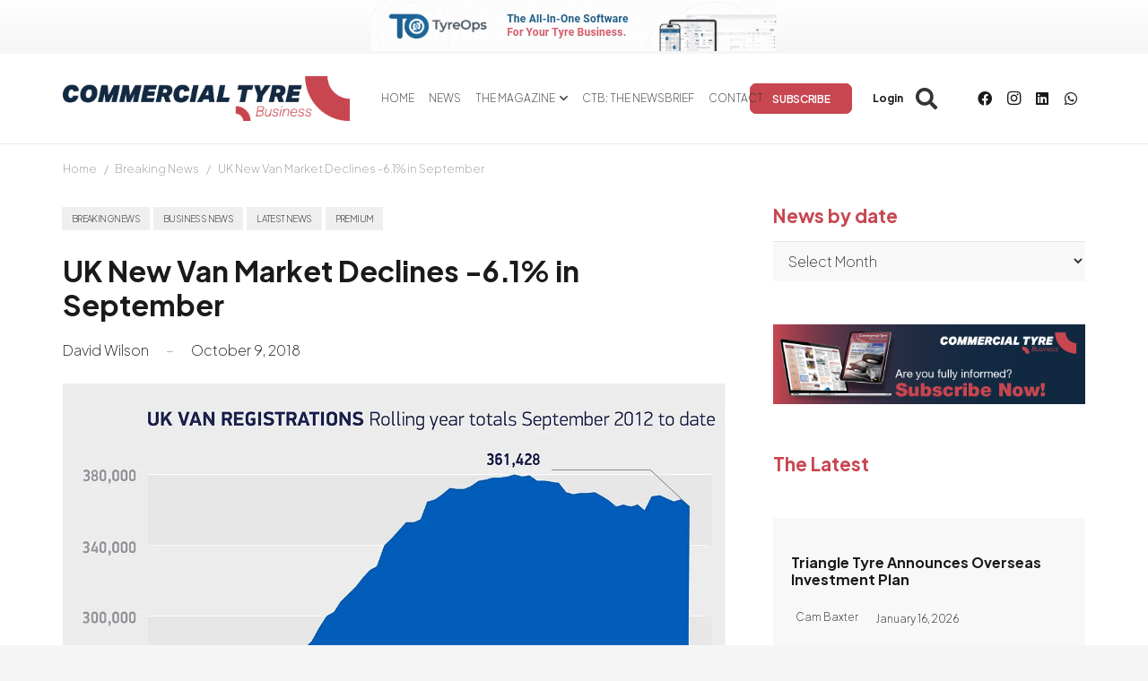

--- FILE ---
content_type: text/html; charset=UTF-8
request_url: https://www.commercialtyrebusiness.com/latest-news/posts/2018/october/uk-new-van-market-declines-61-in-september/
body_size: 25842
content:
<!DOCTYPE HTML>
<html lang="en-US">
<head>
	<meta charset="UTF-8">
	<style id="jetpack-boost-critical-css">@media all{#header-my-account{display:none}*{box-sizing:border-box}html{-webkit-text-size-adjust:100%}body{margin:0;overflow-x:hidden}a{text-decoration:none;background:0 0;-webkit-text-decoration-skip:objects}b,strong{font-weight:var(--bold-font-weight,bold)}img{height:auto;max-width:100%}button,input,select{vertical-align:top;text-transform:none;color:inherit;font:inherit;border:none;margin:0}input:not([type=submit]),select{outline:0!important}input[type=text]{-webkit-appearance:none}[type=button],button{overflow:visible;-webkit-appearance:button}ul{list-style:none;margin:0;padding:0}iframe{max-width:100%;border:none}html{font-family:var(--font-family,inherit);font-weight:var(--font-weight,400);font-size:var(--font-size,16px);font-style:var(--font-style,normal);text-transform:var(--text-transform,none);line-height:var(--line-height,28px);letter-spacing:var(--letter-spacing,0)}h1,h2,h3,h5{margin:0;padding-top:1.5rem;color:var(--color-content-heading)}h2:first-child,h3:first-child,h5:first-child{padding-top:0}p,ul{margin:0 0 1.5rem}p:empty{display:none}ul{list-style-type:disc;margin-left:2.5rem}li{margin:0 0 .5rem}li>ul{margin-bottom:.5rem;margin-top:.5rem}h5:last-child,li:last-child,p:last-child,ul:last-child{margin-bottom:0}input:not([type=submit]),select{width:100%;font-size:var(--inputs-font-size);border:var(--inputs-border-width,0) solid transparent;background:0 0}input:not([type=submit]),select{min-height:var(--inputs-height);line-height:var(--inputs-height);padding:0 var(--inputs-padding)}select{height:calc(var(--inputs-height) + var(--inputs-border-width)*2)}.hidden{display:none!important}.i-cf:after{content:"";display:block;clear:both}.align_left{text-align:left}a{color:var(--color-content-link)}.highlight_faded{color:var(--color-content-faded)}.l-canvas{margin:0 auto;width:100%;flex-grow:1;background:var(--color-content-bg-grad);color:var(--color-content-text)}@media screen and (min-width:1025px){body:not(.us_iframe){display:flex;flex-direction:column;min-height:100vh}}.l-section,.l-subheader{padding-left:2.5rem;padding-right:2.5rem}.l-section{position:relative;margin:0 auto}.l-section-overlay{position:absolute;top:0;left:0;right:0;bottom:0}.l-section-h{position:relative;margin:0 auto;width:100%;max-width:var(--site-content-width,1200px)}.l-section.width_full{padding-left:0;padding-right:0}.l-section.width_full>.l-section-h{max-width:none!important}.l-section.height_small{padding-top:2rem;padding-bottom:2rem}.header_hor .l-header.pos_fixed~.l-main>.l-section:first-of-type>.l-section-h{padding-top:var(--header-height)}.fab,.fas{display:inline-block;line-height:1;font-family:fontawesome;font-weight:400;font-style:normal;font-variant:normal;text-rendering:auto;-moz-osx-font-smoothing:grayscale;-webkit-font-smoothing:antialiased}.g-preloader{display:inline-block;vertical-align:top;position:relative;font-size:2.5rem;width:1em;height:1em;color:var(--color-content-primary)}.g-preloader.type_1:after,.g-preloader.type_1:before{content:"";display:block;position:absolute;top:0;left:0;right:0;bottom:0;border-radius:50%;border:2px solid}.g-preloader.type_1:before{opacity:.2}.g-preloader.type_1:after{border-color:transparent;border-top-color:inherit}.widgettitle{font-family:var(--h4-font-family,inherit);font-weight:var(--h4-font-weight,inherit);font-size:var(--h4-font-size,inherit);font-style:var(--h4-font-style,inherit);line-height:var(--h4-line-height,1.4);letter-spacing:var(--h4-letter-spacing,inherit);text-transform:var(--h4-text-transform,inherit);margin-bottom:var(--h4-margin-bottom,1.5rem)}.screen-reader-text{position:absolute;overflow:hidden;clip:rect(1px,1px,1px,1px);-webkit-clip-path:inset(50%);clip-path:inset(50%);height:1px;width:1px;margin:-1px;padding:0;border:0;word-wrap:normal!important}.g-breadcrumbs{line-height:1.4}.g-breadcrumbs>*{display:inline-block;vertical-align:top}.g-breadcrumbs-separator{margin:0 .6em}.g-breadcrumbs.has_text_color a{color:inherit}.l-body .vc_column-inner:after,.l-body .vc_column-inner:before,.l-body .vc_row:after,.l-body .vc_row:before{display:none}.l-body .wpb_content_element{margin-bottom:0}.wpb_widgetised_column.wpb_content_element{margin-bottom:0}.wpb_text_column:not(:last-child){margin-bottom:var(--text-block-margin-bottom,0)}@media screen and (max-width:900px){.l-subheader{padding-left:1rem!important;padding-right:1rem!important}}@media screen and (max-width:600px){p{margin-bottom:1rem}h1,h2,h3,h5{padding-top:1rem}.w-header-show{margin:10px!important}.l-section,.l-subheader{padding-left:1.5rem;padding-right:1.5rem}.l-section.height_small{padding-top:1.5rem;padding-bottom:1.5rem}}.fab,.fas{-moz-osx-font-smoothing:grayscale;-webkit-font-smoothing:antialiased;display:inline-block;font-style:normal;font-variant:normal;text-rendering:auto;line-height:1}.fa-facebook:before{content:""}.fa-instagram:before{content:""}.fa-linkedin:before{content:""}.fa-search:before{content:""}.fa-user:before{content:""}.fa-whatsapp:before{content:""}[class*=us_animate_]{opacity:0}.w-btn{display:inline-block;vertical-align:top;text-align:center;line-height:1.2;position:relative}.w-btn{padding:.8em 1.8em}.w-btn:before{content:"";position:absolute;top:0;left:0;right:0;bottom:0;border-radius:inherit;border-style:solid;border-color:inherit;border-image:inherit}.g-cols.via_flex{display:flex;flex-wrap:wrap}.vc_column_container{display:flex;flex-direction:column;position:relative;border-color:var(--color-content-border)}.g-cols.via_flex>div>.vc_column-inner{display:flex;flex-direction:column;flex-grow:1;position:relative;border-color:inherit}.g-cols.via_flex.type_default{margin:0-1.5rem}.g-cols.via_flex.type_default>div>.vc_column-inner{padding-left:1.5rem;padding-right:1.5rem}.w-form-row{position:relative;width:100%;padding-left:calc(var(--fields-gap,1rem)/2);padding-right:calc(var(--fields-gap,1rem)/2)}.w-form-row-field{position:relative}@media screen and (max-width:600px){.w-form-row{width:100%!important}}.w-grid{clear:both}.w-grid-item{flex-shrink:0}.w-grid.type_grid:not([class*=cols_]) .w-grid-item:not(:last-child){margin-bottom:var(--gap,0)}.w-grid-item-h{position:relative;height:100%}.w-grid.overflow_hidden .w-grid-item-h{overflow:hidden}.w-grid-item-h time{display:block}.w-grid.type_carousel .g-preloader{display:none}.w-grid-item .w-hwrapper,.w-grid-item .w-vwrapper{position:relative;z-index:1}.l-header a{color:inherit}.l-subheader-cell{display:flex;align-items:center;flex-grow:1}.l-subheader-cell.at_left{justify-content:flex-start}.header_hor .l-subheader-cell.at_left>*{margin-right:1.4rem}.l-subheader-cell.at_center{justify-content:center}.l-subheader-cell.at_center>*{margin-left:.7rem;margin-right:.7rem}.l-subheader-cell.at_right{justify-content:flex-end}.header_hor .l-subheader-cell.at_right>*{margin-left:1.4rem}.l-subheader-cell:empty{display:none}.l-header:before{content:"auto";left:-100%;position:absolute;top:-100%;visibility:hidden!important}.w-html{line-height:1.5}.l-header .w-text{line-height:1.5}.l-header .w-text.nowrap{white-space:nowrap}.w-hwrapper{display:flex;align-items:center}.w-hwrapper.wrap{flex-wrap:wrap}.w-hwrapper>:not(:last-child){margin-right:var(--hwrapper-gap,1.2rem)}.w-hwrapper.valign_top{align-items:flex-start}.l-header .w-image{flex-shrink:0}.w-image-h{display:block;height:inherit;max-height:inherit;border-radius:inherit;border-color:inherit!important;color:inherit!important}.w-image:not([class*=style_phone]) .w-image-h{background:inherit}.w-image img{object-fit:contain;vertical-align:top;height:inherit;max-height:inherit;border-radius:inherit}.w-image img:not([src*=".svg"]),.w-image[class*=ush_image_] img{width:auto}.w-image-h[href]{position:relative}.l-subheader-cell .w-nav{margin-left:0;margin-right:0}.w-nav-list{list-style:none;margin:0}.w-nav-list:not(.level_1){display:none}.w-nav.type_desktop .w-nav-list:not(.level_1){box-shadow:var(--box-shadow)}.w-nav.type_desktop .w-nav-list.level_2{text-align:left;position:absolute;left:0;z-index:120;min-width:12rem}.w-nav .menu-item{display:block;position:relative;margin:0}.w-nav-anchor{display:block;overflow:hidden;position:relative;outline:0!important}.w-nav-anchor:not(.w-btn){border:none!important}.w-nav.type_desktop .w-nav-anchor.level_1{z-index:1}.w-nav.type_desktop .w-nav-anchor:not(.level_1){line-height:1.5em;padding:.6em 20px;white-space:nowrap}.w-nav-arrow{display:none;vertical-align:top;font-weight:400;line-height:inherit;text-transform:none;text-align:center}.w-nav-arrow:before{content:"";vertical-align:top;font-family:fontawesome;font-weight:400}.w-nav.type_desktop .w-nav-anchor.level_1 .w-nav-arrow:before{font-size:1.3em;margin-left:.4em}.w-nav.type_desktop .w-nav-list.level_2 .w-nav-arrow:before{content:"";font-size:1.3em}.header_hor .w-nav.type_desktop>.w-nav-list{display:flex;align-items:center}.header_hor .w-nav.type_desktop>.w-nav-list>.menu-item{flex-shrink:0}.w-nav.type_desktop.dropdown_height .w-nav-list:not(.level_1){display:block;transform-origin:50%0;transform:scaleY(0) translateZ(0);opacity:0}.w-nav-control{display:none;line-height:50px;height:50px;padding:0 .8rem;color:inherit}.w-nav-icon{display:inline-block;vertical-align:top;font-size:20px;position:relative;height:inherit;width:1em}.w-nav-icon>div,.w-nav-icon>div:after,.w-nav-icon>div:before{content:"";display:block;position:absolute;height:0;width:inherit}.w-nav-icon>div{border-bottom:.15em solid}.w-nav-icon>div:after,.w-nav-icon>div:before{border-bottom:inherit}.w-nav-icon>div{top:50%;transform:translateY(-50%)}.w-nav-icon>div:before{top:-.3333em}.w-nav-icon>div:after{top:.3333em}.w-nav-close{display:none;position:absolute;top:0;right:0;text-align:center;font-size:3rem;line-height:2;width:2em;opacity:.5}.w-nav-close:before{content:"";font-family:fontawesome;font-weight:400;vertical-align:top}@media screen and (max-width:767px){.w-nav-close{font-size:2rem}}@media screen and (max-width:480px){.w-nav-anchor.level_2{white-space:normal}}.w-post-elm:not(.type_icon)>i{vertical-align:top;line-height:inherit;margin-right:.4em}.w-post-elm.color_link_inherit a:not(:hover){color:inherit}.w-post-elm.post_date{display:inline-block;vertical-align:top}.w-post-elm.post_image{overflow:hidden;position:relative}.w-post-elm.post_image img{vertical-align:top}.w-post-elm.post_title{padding:0}.w-post-elm.style_badge{display:flex;flex-wrap:wrap;align-items:center}.w-post-elm.style_badge .w-post-elm-list{margin-left:-.2em;margin-right:-.2em}.w-post-elm.style_badge .w-post-elm-list>*{margin:.2em}.post-author-meta{flex-grow:1}i+.post-author-meta{display:inline-block;vertical-align:top}.post-author-name{display:block}.w-search{line-height:2.8rem}.header_hor .l-subheader-cell>.w-search:not(.layout_simple){margin-left:0;margin-right:0}.w-search-form .w-form-row{height:inherit;padding:0}.w-search input{display:block}.w-search-open{display:block;text-align:center;width:2.2em}.w-search-open i{vertical-align:top;line-height:inherit}.w-search-close{position:absolute;top:50%;transform:translateY(-50%);right:0;text-align:center;line-height:2;width:2em;background:0 0;padding:0;color:inherit!important;opacity:.5}.w-search-close:before{content:"";font-family:fontawesome;font-weight:400;vertical-align:top}.w-search.layout_fullscreen .w-search-form{position:fixed;top:0;left:0;right:0;height:100%;z-index:119;transform:translateY(-100%)}.w-search.layout_fullscreen .w-search-close{top:3rem;font-size:3rem}.w-search.layout_fullscreen .w-form-row-field{position:absolute;top:50%;left:6%;right:6%;transform:translateY(-50%)}.w-search.layout_fullscreen input{font-size:3rem;line-height:1.5;text-align:center;height:auto;padding:0;border-radius:0;border:none}.w-search.layout_fullscreen .w-search-form input{background:0 0!important;box-shadow:none!important;color:inherit!important}@media screen and (max-width:767px){.w-search.layout_fullscreen input{font-size:2rem}.w-search.layout_fullscreen .w-search-close{font-size:2rem}}@media screen and (max-width:600px){.header_hor .w-search.elm_in_header{line-height:inherit}.w-search.layout_fullscreen input{font-size:1rem!important}}.w-separator{clear:both;overflow:hidden;line-height:0;height:1.5rem}.w-separator:not(.with_content){position:relative}.w-separator.size_small:empty{height:1.5rem}@media (max-width:1024px){.w-separator.size_small:empty{height:1rem}}.w-socials-list{margin:calc(var(--gap,0)*-1)}.w-socials-item{display:inline-block;vertical-align:top;position:relative;padding:var(--gap,0)}.w-socials-item-link{display:block;text-align:center;position:relative;overflow:hidden;line-height:2.5em;width:2.5em;border:none!important;border-radius:inherit;z-index:0}.w-socials.color_text .w-socials-item-link{color:inherit}.w-socials-item-link-hover{display:none;position:absolute;top:0;left:0;right:0;bottom:0;background:var(--color-content-primary-grad)}.w-socials-item-link i{display:block;line-height:inherit;position:relative}.l-header .w-socials{line-height:2}.header_hor .l-header .w-socials-list{white-space:nowrap}.l-header .w-socials-item-link{line-height:2em;width:2em}.w-socials-item.facebook .w-socials-item-link-hover{background:#1e77f0}.w-socials-item.instagram .w-socials-item-link-hover{background:#a17357;background:radial-gradient(circle farthest-corner at 35% 100%,#fec564,transparent 50%),radial-gradient(circle farthest-corner at 10% 140%,#feda7e,transparent 50%),radial-gradient(ellipse farthest-corner at 0-25%,#5258cf,transparent 50%),radial-gradient(ellipse farthest-corner at 20% -50%,#5258cf,transparent 50%),radial-gradient(ellipse farthest-corner at 100%0,#893dc2,transparent 50%),radial-gradient(ellipse farthest-corner at 60% -20%,#893dc2,transparent 50%),radial-gradient(ellipse farthest-corner at 100% 100%,#d9317a,transparent),linear-gradient(#6559ca,#bc318f 30%,#e42e66 50%,#fa5332 70%,#ffdc80 100%)}.w-socials-item.instagram .w-socials-item-link i{font-size:1.1em}.w-socials-item.linkedin .w-socials-item-link-hover{background:#0077b5}.w-socials-item.whatsapp .w-socials-item-link-hover{background:#25d366}.w-text{padding:0}.w-text.has_text_color a{color:inherit}.w-text i{display:inline-block;vertical-align:top;line-height:inherit}.w-text.icon_atleft i{margin-right:.4em}.w-vwrapper{display:flex;flex-direction:column}.w-vwrapper>:not(:last-child){margin-bottom:var(--vwrapper-gap,.7rem)}.widget{margin-bottom:2rem}h3.widgettitle{margin-bottom:1rem}.l-main .widget{margin-bottom:3rem}@media screen and (max-width:600px){.l-section .widget{margin-bottom:2rem}}.widgettitle{color:var(--tyreblog-color);font-size:max(1.3rem,1.3vw)!important;font-weight:700!important}#header-my-account{display:none}}@media all{.premium-content-prev{position:relative}}</style><meta name='robots' content='index, follow, max-image-preview:large, max-snippet:-1, max-video-preview:-1' />

	<!-- This site is optimized with the Yoast SEO Premium plugin v26.7 (Yoast SEO v26.7) - https://yoast.com/wordpress/plugins/seo/ -->
	<title>UK New Van Market Declines -6.1% in September - Commercial Tyre Business</title>
	<meta name="description" content="The British light commercial vehicle (LCV) market contracted last month according to figures released by the Society of Motor Manufacturers and Traders (SMMT)." />
	<link rel="canonical" href="https://www.commercialtyrebusiness.com/uk-new-van-market-declines-61-in-september/" />
	<meta property="og:locale" content="en_US" />
	<meta property="og:type" content="article" />
	<meta property="og:title" content="UK New Van Market Declines -6.1% in September" />
	<meta property="og:description" content="The British light commercial vehicle (LCV) market contracted last month according to figures released by the Society of Motor Manufacturers and Traders (SMMT)." />
	<meta property="og:url" content="https://www.commercialtyrebusiness.com/uk-new-van-market-declines-61-in-september/" />
	<meta property="og:site_name" content="Commercial Tyre Business" />
	<meta property="article:publisher" content="https://www.facebook.com/CommercialTyreBusiness/" />
	<meta property="article:published_time" content="2018-10-09T00:00:00+00:00" />
	<meta property="article:modified_time" content="2023-09-14T13:40:10+00:00" />
	<meta property="og:image" content="https://cdn2.commercialtyrebusiness.com/wp-content/uploads/2023/03/smmt-2.jpg" />
	<meta property="og:image:width" content="1200" />
	<meta property="og:image:height" content="925" />
	<meta property="og:image:type" content="image/jpeg" />
	<meta name="author" content="David Wilson" />
	<meta name="twitter:card" content="summary_large_image" />
	<meta name="twitter:creator" content="@CommercialTyreBusiness" />
	<meta name="twitter:site" content="@CommercialTyreBusiness" />
	<meta name="twitter:label1" content="Written by" />
	<meta name="twitter:data1" content="David Wilson" />
	<meta name="twitter:label2" content="Est. reading time" />
	<meta name="twitter:data2" content="1 minute" />
	<script data-jetpack-boost="ignore" type="application/ld+json" class="yoast-schema-graph">{"@context":"https://schema.org","@graph":[{"@type":"Article","@id":"https://www.commercialtyrebusiness.com/uk-new-van-market-declines-61-in-september/#article","isPartOf":{"@id":"https://www.commercialtyrebusiness.com/uk-new-van-market-declines-61-in-september/"},"author":{"name":"David Wilson","@id":"https://www.commercialtyrebusiness.com/#/schema/person/5695eced9157a0169a433084e67d4a6b"},"headline":"UK New Van Market Declines -6.1% in September","datePublished":"2018-10-09T00:00:00+00:00","dateModified":"2023-09-14T13:40:10+00:00","mainEntityOfPage":{"@id":"https://www.commercialtyrebusiness.com/uk-new-van-market-declines-61-in-september/"},"wordCount":206,"publisher":{"@id":"https://www.commercialtyrebusiness.com/#organization"},"image":{"@id":"https://www.commercialtyrebusiness.com/uk-new-van-market-declines-61-in-september/#primaryimage"},"thumbnailUrl":"https://cdn2.commercialtyrebusiness.com/wp-content/uploads/2023/03/smmt-2.webp","keywords":["economic conditions","encourage operators","large vans","LCV","Mike Hawes","Motor Manufacturers and Traders","pickups","SMMT","The British","UK van registrations"],"articleSection":["Breaking News","Business News","Latest News","Premium"],"inLanguage":"en-US"},{"@type":"WebPage","@id":"https://www.commercialtyrebusiness.com/uk-new-van-market-declines-61-in-september/","url":"https://www.commercialtyrebusiness.com/uk-new-van-market-declines-61-in-september/","name":"UK New Van Market Declines -6.1% in September - Commercial Tyre Business","isPartOf":{"@id":"https://www.commercialtyrebusiness.com/#website"},"primaryImageOfPage":{"@id":"https://www.commercialtyrebusiness.com/uk-new-van-market-declines-61-in-september/#primaryimage"},"image":{"@id":"https://www.commercialtyrebusiness.com/uk-new-van-market-declines-61-in-september/#primaryimage"},"thumbnailUrl":"https://cdn2.commercialtyrebusiness.com/wp-content/uploads/2023/03/smmt-2.webp","datePublished":"2018-10-09T00:00:00+00:00","dateModified":"2023-09-14T13:40:10+00:00","description":"The British light commercial vehicle (LCV) market contracted last month according to figures released by the Society of Motor Manufacturers and Traders (SMMT).","breadcrumb":{"@id":"https://www.commercialtyrebusiness.com/uk-new-van-market-declines-61-in-september/#breadcrumb"},"inLanguage":"en-US","potentialAction":[{"@type":"ReadAction","target":["https://www.commercialtyrebusiness.com/uk-new-van-market-declines-61-in-september/"]}]},{"@type":"ImageObject","inLanguage":"en-US","@id":"https://www.commercialtyrebusiness.com/uk-new-van-market-declines-61-in-september/#primaryimage","url":"https://cdn2.commercialtyrebusiness.com/wp-content/uploads/2023/03/smmt-2.webp","contentUrl":"https://cdn2.commercialtyrebusiness.com/wp-content/uploads/2023/03/smmt-2.webp","width":1200,"height":925,"caption":"UK New Van Market Declines -6.1% in September"},{"@type":"BreadcrumbList","@id":"https://www.commercialtyrebusiness.com/uk-new-van-market-declines-61-in-september/#breadcrumb","itemListElement":[{"@type":"ListItem","position":1,"name":"Portada","item":"https://www.commercialtyrebusiness.com/"},{"@type":"ListItem","position":2,"name":"UK New Van Market Declines -6.1% in September"}]},{"@type":"WebSite","@id":"https://www.commercialtyrebusiness.com/#website","url":"https://www.commercialtyrebusiness.com/","name":"Commercial Tyre Business","description":"The specialist publication for the truck, bus and agricultural tyre industry","publisher":{"@id":"https://www.commercialtyrebusiness.com/#organization"},"potentialAction":[{"@type":"SearchAction","target":{"@type":"EntryPoint","urlTemplate":"https://www.commercialtyrebusiness.com/?s={search_term_string}"},"query-input":{"@type":"PropertyValueSpecification","valueRequired":true,"valueName":"search_term_string"}}],"inLanguage":"en-US"},{"@type":"Organization","@id":"https://www.commercialtyrebusiness.com/#organization","name":"Commercial Tyre Business","url":"https://www.commercialtyrebusiness.com/","logo":{"@type":"ImageObject","inLanguage":"en-US","@id":"https://www.commercialtyrebusiness.com/#/schema/logo/image/","url":"https://cdn.commercialtyrebusiness.com/wp-content/uploads/2023/08/commercial.png","contentUrl":"https://cdn.commercialtyrebusiness.com/wp-content/uploads/2023/08/commercial.png","width":269,"height":220,"caption":"Commercial Tyre Business"},"image":{"@id":"https://www.commercialtyrebusiness.com/#/schema/logo/image/"},"sameAs":["https://www.facebook.com/CommercialTyreBusiness/","https://x.com/CommercialTyreBusiness"]},{"@type":"Person","@id":"https://www.commercialtyrebusiness.com/#/schema/person/5695eced9157a0169a433084e67d4a6b","name":"David Wilson","image":{"@type":"ImageObject","inLanguage":"en-US","@id":"https://www.commercialtyrebusiness.com/#/schema/person/image/","url":"https://secure.gravatar.com/avatar/d3fc16231645761fef38c6627ef03bcde56d2b3f49461c0865569da5cd4746bc?s=96&d=mm&r=g","contentUrl":"https://secure.gravatar.com/avatar/d3fc16231645761fef38c6627ef03bcde56d2b3f49461c0865569da5cd4746bc?s=96&d=mm&r=g","caption":"David Wilson"},"description":"David is the Owner, Publisher and Editor of Retreading Business. With over 30 years’ experience as a specialist tyre industry journalist, he first entered the tyre industry in 1987 as Editor of Tyres &amp; Accessories. He was Editor of Tyre Trade News between 1993-96 before establishing Retreading Business in 1997.","url":"https://www.commercialtyrebusiness.com/author/david-wilson/"}]}</script>
	<!-- / Yoast SEO Premium plugin. -->


<link rel='dns-prefetch' href='//fonts.googleapis.com' />
<link rel='dns-prefetch' href='//www.googletagmanager.com' />
<link rel="alternate" type="application/rss+xml" title="Commercial Tyre Business &raquo; Feed" href="https://www.commercialtyrebusiness.com/feed/" />
<link rel="alternate" type="application/rss+xml" title="Commercial Tyre Business &raquo; Comments Feed" href="https://www.commercialtyrebusiness.com/comments/feed/" />
<link rel="alternate" title="oEmbed (JSON)" type="application/json+oembed" href="https://www.commercialtyrebusiness.com/wp-json/oembed/1.0/embed?url=https%3A%2F%2Fwww.commercialtyrebusiness.com%2Fuk-new-van-market-declines-61-in-september%2F" />
<link rel="alternate" title="oEmbed (XML)" type="text/xml+oembed" href="https://www.commercialtyrebusiness.com/wp-json/oembed/1.0/embed?url=https%3A%2F%2Fwww.commercialtyrebusiness.com%2Fuk-new-van-market-declines-61-in-september%2F&#038;format=xml" />
<meta name="viewport" content="width=device-width, initial-scale=1">
<meta name="SKYPE_TOOLBAR" content="SKYPE_TOOLBAR_PARSER_COMPATIBLE">
<meta name="theme-color" content="#f5f5f5">
<noscript><link rel='stylesheet' id='all-css-4160dd371792546e01608c95e4740eee' href='https://cdn.commercialtyrebusiness.com/wp-content/boost-cache/static/9615d80ae0.min.css' type='text/css' media='all' /></noscript><link data-media="all" onload="this.media=this.dataset.media; delete this.dataset.media; this.removeAttribute( &apos;onload&apos; );" rel='stylesheet' id='all-css-4160dd371792546e01608c95e4740eee' href='https://cdn.commercialtyrebusiness.com/wp-content/boost-cache/static/9615d80ae0.min.css' type='text/css' media="not all" />
<style id='tyreblogs-inline-css'>
:root { --tyreblog-color: #c84650; --wilson-payment-form-font-color: #FFF; }
/*# sourceURL=tyreblogs-inline-css */
</style>
<style id='wp-img-auto-sizes-contain-inline-css'>
img:is([sizes=auto i],[sizes^="auto," i]){contain-intrinsic-size:3000px 1500px}
/*# sourceURL=wp-img-auto-sizes-contain-inline-css */
</style>
<style id='wp-emoji-styles-inline-css'>

	img.wp-smiley, img.emoji {
		display: inline !important;
		border: none !important;
		box-shadow: none !important;
		height: 1em !important;
		width: 1em !important;
		margin: 0 0.07em !important;
		vertical-align: -0.1em !important;
		background: none !important;
		padding: 0 !important;
	}
/*# sourceURL=wp-emoji-styles-inline-css */
</style>
<noscript><link rel='stylesheet' id='us-fonts-css' href='https://fonts.googleapis.com/css?family=Plus+Jakarta+Sans%3A200%2C700%2C600&#038;display=swap&#038;ver=6.9' media='all' />
</noscript><link data-media="all" onload="this.media=this.dataset.media; delete this.dataset.media; this.removeAttribute( &apos;onload&apos; );" rel='stylesheet' id='us-fonts-css' href='https://fonts.googleapis.com/css?family=Plus+Jakarta+Sans%3A200%2C700%2C600&#038;display=swap&#038;ver=6.9' media="not all" />
<!--n2css--><!--n2js-->

<link rel="https://api.w.org/" href="https://www.commercialtyrebusiness.com/wp-json/" /><link rel="alternate" title="JSON" type="application/json" href="https://www.commercialtyrebusiness.com/wp-json/wp/v2/posts/21415" /><link rel="EditURI" type="application/rsd+xml" title="RSD" href="https://www.commercialtyrebusiness.com/xmlrpc.php?rsd" />
<meta name="generator" content="WordPress 6.9" />
<link rel='shortlink' href='https://www.commercialtyrebusiness.com/?p=21415' />
<meta name="generator" content="Site Kit by Google 1.168.0" />		
				
		<meta name="generator" content="Powered by WPBakery Page Builder - drag and drop page builder for WordPress."/>
<link rel="icon" href="https://cdn1.commercialtyrebusiness.com/wp-content/uploads/2023/07/favicon-150x150.png" sizes="32x32" />
<link rel="icon" href="https://cdn2.commercialtyrebusiness.com/wp-content/uploads/2023/07/favicon-300x300.png" sizes="192x192" />
<link rel="apple-touch-icon" href="https://cdn2.commercialtyrebusiness.com/wp-content/uploads/2023/07/favicon-300x300.png" />
<meta name="msapplication-TileImage" content="https://cdn2.commercialtyrebusiness.com/wp-content/uploads/2023/07/favicon-300x300.png" />
<noscript><style> .wpb_animate_when_almost_visible { opacity: 1; }</style></noscript>		<style id="us-icon-fonts">@font-face{font-display:block;font-style:normal;font-family:"fontawesome";font-weight:900;src:url("https://cdn.commercialtyrebusiness.com/wp-content/themes/Acrilonia_Theme/fonts/fa-solid-900.woff2?ver=8.37.2") format("woff2")}.fas{font-family:"fontawesome";font-weight:900}@font-face{font-display:block;font-style:normal;font-family:"fontawesome";font-weight:400;src:url("https://cdn1.commercialtyrebusiness.com/wp-content/themes/Acrilonia_Theme/fonts/fa-regular-400.woff2?ver=8.37.2") format("woff2")}.far{font-family:"fontawesome";font-weight:400}@font-face{font-display:block;font-style:normal;font-family:"fontawesome";font-weight:300;src:url("https://cdn2.commercialtyrebusiness.com/wp-content/themes/Acrilonia_Theme/fonts/fa-light-300.woff2?ver=8.37.2") format("woff2")}.fal{font-family:"fontawesome";font-weight:300}@font-face{font-display:block;font-style:normal;font-family:"Font Awesome 5 Duotone";font-weight:900;src:url("https://cdn1.commercialtyrebusiness.com/wp-content/themes/Acrilonia_Theme/fonts/fa-duotone-900.woff2?ver=8.37.2") format("woff2")}.fad{font-family:"Font Awesome 5 Duotone";font-weight:900}.fad{position:relative}.fad:before{position:absolute}.fad:after{opacity:0.4}@font-face{font-display:block;font-style:normal;font-family:"Font Awesome 5 Brands";font-weight:400;src:url("https://cdn.commercialtyrebusiness.com/wp-content/themes/Acrilonia_Theme/fonts/fa-brands-400.woff2?ver=8.37.2") format("woff2")}.fab{font-family:"Font Awesome 5 Brands";font-weight:400}@font-face{font-display:block;font-style:normal;font-family:"Material Icons";font-weight:400;src:url("https://cdn1.commercialtyrebusiness.com/wp-content/themes/Acrilonia_Theme/fonts/material-icons.woff2?ver=8.37.2") format("woff2")}.material-icons{font-family:"Material Icons";font-weight:400}</style>
				<style id="us-theme-options-css">:root{--color-header-middle-bg:#fff;--color-header-middle-bg-grad:#fff;--color-header-middle-text:#333;--color-header-middle-text-hover:#c84650;--color-header-transparent-bg:transparent;--color-header-transparent-bg-grad:transparent;--color-header-transparent-text:#fff;--color-header-transparent-text-hover:#fff;--color-chrome-toolbar:#f5f5f5;--color-header-top-bg:#f5f5f5;--color-header-top-bg-grad:linear-gradient(0deg,#f5f5f5,#fff);--color-header-top-text:#333;--color-header-top-text-hover:#c84650;--color-header-top-transparent-bg:rgba(0,0,0,0.2);--color-header-top-transparent-bg-grad:rgba(0,0,0,0.2);--color-header-top-transparent-text:rgba(255,255,255,0.66);--color-header-top-transparent-text-hover:#fff;--color-content-bg:#fff;--color-content-bg-grad:#fff;--color-content-bg-alt:#f5f5f5;--color-content-bg-alt-grad:#f5f5f5;--color-content-border:#e8e8e8;--color-content-heading:#1a1a1a;--color-content-heading-grad:#1a1a1a;--color-content-text:#333;--color-content-link:#c84650;--color-content-link-hover:#c84650;--color-content-primary:#c84650;--color-content-primary-grad:#c84650;--color-content-secondary:#7049ba;--color-content-secondary-grad:linear-gradient(135deg,#7049ba,#e95095);--color-content-faded:#999;--color-content-overlay:rgba(0,0,0,0.75);--color-content-overlay-grad:rgba(0,0,0,0.75);--color-alt-content-bg:#f5f5f5;--color-alt-content-bg-grad:#f5f5f5;--color-alt-content-bg-alt:#fff;--color-alt-content-bg-alt-grad:#fff;--color-alt-content-border:#ddd;--color-alt-content-heading:#1a1a1a;--color-alt-content-heading-grad:#1a1a1a;--color-alt-content-text:#333;--color-alt-content-link:#c84650;--color-alt-content-link-hover:#7049ba;--color-alt-content-primary:#e95095;--color-alt-content-primary-grad:linear-gradient(135deg,#e95095,#7049ba);--color-alt-content-secondary:#7049ba;--color-alt-content-secondary-grad:linear-gradient(135deg,#7049ba,#e95095);--color-alt-content-faded:#999;--color-alt-content-overlay:#e95095;--color-alt-content-overlay-grad:linear-gradient(135deg,#e95095,rgba(233,80,149,0.75));--color-footer-bg:#ffffff;--color-footer-bg-grad:#ffffff;--color-footer-bg-alt:#1a1a1a;--color-footer-bg-alt-grad:#1a1a1a;--color-footer-border:#333;--color-footer-heading:#ccc;--color-footer-heading-grad:#ccc;--color-footer-text:#1a1a1a;--color-footer-link:#1a1a1a;--color-footer-link-hover:#1a1a1a;--color-subfooter-bg:#1a1a1a;--color-subfooter-bg-grad:#1a1a1a;--color-subfooter-bg-alt:#222;--color-subfooter-bg-alt-grad:#222;--color-subfooter-border:#282828;--color-subfooter-heading:#ccc;--color-subfooter-heading-grad:#ccc;--color-subfooter-text:#bbb;--color-subfooter-link:#fff;--color-subfooter-link-hover:#ffffff;--color-content-primary-faded:rgba(200,70,80,0.15);--box-shadow:0 5px 15px rgba(0,0,0,.15);--box-shadow-up:0 -5px 15px rgba(0,0,0,.15);--site-canvas-width:1300px;--site-content-width:1140px;--site-sidebar-width:26%;--text-block-margin-bottom:0rem;--focus-outline-width:2px}.w-counter.color_secondary .w-counter-value,.w-iconbox.color_secondary.style_default .w-iconbox-icon i:not(.fad){background:var(--color-content-secondary-grad);-webkit-background-clip:text;color:transparent}:root{--font-family:"Plus Jakarta Sans";--font-size:16px;--line-height:26px;--font-weight:200;--bold-font-weight:700;--h1-font-family:"Plus Jakarta Sans";--h1-font-size:max( 2rem,2vw );--h1-line-height:1.2;--h1-font-weight:700;--h1-bold-font-weight:700;--h1-text-transform:none;--h1-font-style:normal;--h1-letter-spacing:0;--h1-margin-bottom:0.6em;--h2-font-family:var(--h1-font-family);--h2-font-size:30px;--h2-line-height:1.2;--h2-font-weight:600;--h2-bold-font-weight:var(--h1-bold-font-weight);--h2-text-transform:var(--h1-text-transform);--h2-font-style:var(--h1-font-style);--h2-letter-spacing:0;--h2-margin-bottom:0.6em;--h3-font-family:var(--h1-font-family);--h3-font-size:max( 1.7rem,1.7vw );--h3-line-height:1.2;--h3-font-weight:200;--h3-bold-font-weight:var(--h1-bold-font-weight);--h3-text-transform:var(--h1-text-transform);--h3-font-style:var(--h1-font-style);--h3-letter-spacing:0;--h3-margin-bottom:0.6em;--h4-font-family:var(--h1-font-family);--h4-font-size:max( 1.5rem,1.5vw );--h4-line-height:1.2;--h4-font-weight:200;--h4-bold-font-weight:var(--h1-bold-font-weight);--h4-text-transform:var(--h1-text-transform);--h4-font-style:var(--h1-font-style);--h4-letter-spacing:0;--h4-margin-bottom:0.6em;--h5-font-family:var(--h1-font-family);--h5-font-size:max( 1.3rem,1.3vw );--h5-line-height:1.2;--h5-font-weight:200;--h5-bold-font-weight:var(--h1-bold-font-weight);--h5-text-transform:var(--h1-text-transform);--h5-font-style:var(--h1-font-style);--h5-letter-spacing:0;--h5-margin-bottom:0.6em;--h6-font-family:var(--h1-font-family);--h6-font-size:max( 1.2rem,1.2vw );--h6-line-height:1.2;--h6-font-weight:200;--h6-bold-font-weight:var(--h1-bold-font-weight);--h6-text-transform:var(--h1-text-transform);--h6-font-style:var(--h1-font-style);--h6-letter-spacing:0;--h6-margin-bottom:0.6em}h1{font-family:var(--h1-font-family,inherit);font-weight:var(--h1-font-weight,inherit);font-size:var(--h1-font-size,inherit);font-style:var(--h1-font-style,inherit);line-height:var(--h1-line-height,1.4);letter-spacing:var(--h1-letter-spacing,inherit);text-transform:var(--h1-text-transform,inherit);margin-bottom:var(--h1-margin-bottom,1.5rem)}h1>strong{font-weight:var(--h1-bold-font-weight,bold)}h2{font-family:var(--h2-font-family,inherit);font-weight:var(--h2-font-weight,inherit);font-size:var(--h2-font-size,inherit);font-style:var(--h2-font-style,inherit);line-height:var(--h2-line-height,1.4);letter-spacing:var(--h2-letter-spacing,inherit);text-transform:var(--h2-text-transform,inherit);margin-bottom:var(--h2-margin-bottom,1.5rem)}h2>strong{font-weight:var(--h2-bold-font-weight,bold)}h3{font-family:var(--h3-font-family,inherit);font-weight:var(--h3-font-weight,inherit);font-size:var(--h3-font-size,inherit);font-style:var(--h3-font-style,inherit);line-height:var(--h3-line-height,1.4);letter-spacing:var(--h3-letter-spacing,inherit);text-transform:var(--h3-text-transform,inherit);margin-bottom:var(--h3-margin-bottom,1.5rem)}h3>strong{font-weight:var(--h3-bold-font-weight,bold)}h4{font-family:var(--h4-font-family,inherit);font-weight:var(--h4-font-weight,inherit);font-size:var(--h4-font-size,inherit);font-style:var(--h4-font-style,inherit);line-height:var(--h4-line-height,1.4);letter-spacing:var(--h4-letter-spacing,inherit);text-transform:var(--h4-text-transform,inherit);margin-bottom:var(--h4-margin-bottom,1.5rem)}h4>strong{font-weight:var(--h4-bold-font-weight,bold)}h5{font-family:var(--h5-font-family,inherit);font-weight:var(--h5-font-weight,inherit);font-size:var(--h5-font-size,inherit);font-style:var(--h5-font-style,inherit);line-height:var(--h5-line-height,1.4);letter-spacing:var(--h5-letter-spacing,inherit);text-transform:var(--h5-text-transform,inherit);margin-bottom:var(--h5-margin-bottom,1.5rem)}h5>strong{font-weight:var(--h5-bold-font-weight,bold)}h6{font-family:var(--h6-font-family,inherit);font-weight:var(--h6-font-weight,inherit);font-size:var(--h6-font-size,inherit);font-style:var(--h6-font-style,inherit);line-height:var(--h6-line-height,1.4);letter-spacing:var(--h6-letter-spacing,inherit);text-transform:var(--h6-text-transform,inherit);margin-bottom:var(--h6-margin-bottom,1.5rem)}h6>strong{font-weight:var(--h6-bold-font-weight,bold)}body{background:var(--color-content-bg-alt)}@media (max-width:1220px){.l-main .aligncenter{max-width:calc(100vw - 5rem)}}@media (min-width:1381px){body.usb_preview .hide_on_default{opacity:0.25!important}.vc_hidden-lg,body:not(.usb_preview) .hide_on_default{display:none!important}.default_align_left{text-align:left;justify-content:flex-start}.default_align_right{text-align:right;justify-content:flex-end}.default_align_center{text-align:center;justify-content:center}.w-hwrapper.default_align_center>*{margin-left:calc( var(--hwrapper-gap,1.2rem) / 2 );margin-right:calc( var(--hwrapper-gap,1.2rem) / 2 )}.default_align_justify{justify-content:space-between}.w-hwrapper>.default_align_justify,.default_align_justify>.w-btn{width:100%}*:not(.w-hwrapper)>.w-btn-wrapper:not([class*="default_align_none"]):not(.align_none){display:block;margin-inline-end:0}}@media (min-width:1025px) and (max-width:1380px){body.usb_preview .hide_on_laptops{opacity:0.25!important}.vc_hidden-md,body:not(.usb_preview) .hide_on_laptops{display:none!important}.laptops_align_left{text-align:left;justify-content:flex-start}.laptops_align_right{text-align:right;justify-content:flex-end}.laptops_align_center{text-align:center;justify-content:center}.w-hwrapper.laptops_align_center>*{margin-left:calc( var(--hwrapper-gap,1.2rem) / 2 );margin-right:calc( var(--hwrapper-gap,1.2rem) / 2 )}.laptops_align_justify{justify-content:space-between}.w-hwrapper>.laptops_align_justify,.laptops_align_justify>.w-btn{width:100%}*:not(.w-hwrapper)>.w-btn-wrapper:not([class*="laptops_align_none"]):not(.align_none){display:block;margin-inline-end:0}.g-cols.via_grid[style*="--laptops-columns-gap"]{gap:var(--laptops-columns-gap,3rem)}}@media (min-width:601px) and (max-width:1024px){body.usb_preview .hide_on_tablets{opacity:0.25!important}.vc_hidden-sm,body:not(.usb_preview) .hide_on_tablets{display:none!important}.tablets_align_left{text-align:left;justify-content:flex-start}.tablets_align_right{text-align:right;justify-content:flex-end}.tablets_align_center{text-align:center;justify-content:center}.w-hwrapper.tablets_align_center>*{margin-left:calc( var(--hwrapper-gap,1.2rem) / 2 );margin-right:calc( var(--hwrapper-gap,1.2rem) / 2 )}.tablets_align_justify{justify-content:space-between}.w-hwrapper>.tablets_align_justify,.tablets_align_justify>.w-btn{width:100%}*:not(.w-hwrapper)>.w-btn-wrapper:not([class*="tablets_align_none"]):not(.align_none){display:block;margin-inline-end:0}.g-cols.via_grid[style*="--tablets-columns-gap"]{gap:var(--tablets-columns-gap,3rem)}}@media (max-width:600px){body.usb_preview .hide_on_mobiles{opacity:0.25!important}.vc_hidden-xs,body:not(.usb_preview) .hide_on_mobiles{display:none!important}.mobiles_align_left{text-align:left;justify-content:flex-start}.mobiles_align_right{text-align:right;justify-content:flex-end}.mobiles_align_center{text-align:center;justify-content:center}.w-hwrapper.mobiles_align_center>*{margin-left:calc( var(--hwrapper-gap,1.2rem) / 2 );margin-right:calc( var(--hwrapper-gap,1.2rem) / 2 )}.mobiles_align_justify{justify-content:space-between}.w-hwrapper>.mobiles_align_justify,.mobiles_align_justify>.w-btn{width:100%}.w-hwrapper.stack_on_mobiles{display:block}.w-hwrapper.stack_on_mobiles>:not(script){display:block;margin:0 0 var(--hwrapper-gap,1.2rem)}.w-hwrapper.stack_on_mobiles>:last-child{margin-bottom:0}*:not(.w-hwrapper)>.w-btn-wrapper:not([class*="mobiles_align_none"]):not(.align_none){display:block;margin-inline-end:0}.g-cols.via_grid[style*="--mobiles-columns-gap"]{gap:var(--mobiles-columns-gap,1.5rem)}}@media (max-width:600px){.g-cols.type_default>div[class*="vc_col-xs-"]{margin-top:1rem;margin-bottom:1rem}.g-cols>div:not([class*="vc_col-xs-"]){width:100%;margin:0 0 1.5rem}.g-cols.reversed>div:last-of-type{order:-1}.g-cols.type_boxes>div,.g-cols.reversed>div:first-child,.g-cols:not(.reversed)>div:last-child,.g-cols>div.has_bg_color{margin-bottom:0}.vc_col-xs-1{width:8.3333%}.vc_col-xs-2{width:16.6666%}.vc_col-xs-1\/5{width:20%}.vc_col-xs-3{width:25%}.vc_col-xs-4{width:33.3333%}.vc_col-xs-2\/5{width:40%}.vc_col-xs-5{width:41.6666%}.vc_col-xs-6{width:50%}.vc_col-xs-7{width:58.3333%}.vc_col-xs-3\/5{width:60%}.vc_col-xs-8{width:66.6666%}.vc_col-xs-9{width:75%}.vc_col-xs-4\/5{width:80%}.vc_col-xs-10{width:83.3333%}.vc_col-xs-11{width:91.6666%}.vc_col-xs-12{width:100%}.vc_col-xs-offset-0{margin-left:0}.vc_col-xs-offset-1{margin-left:8.3333%}.vc_col-xs-offset-2{margin-left:16.6666%}.vc_col-xs-offset-1\/5{margin-left:20%}.vc_col-xs-offset-3{margin-left:25%}.vc_col-xs-offset-4{margin-left:33.3333%}.vc_col-xs-offset-2\/5{margin-left:40%}.vc_col-xs-offset-5{margin-left:41.6666%}.vc_col-xs-offset-6{margin-left:50%}.vc_col-xs-offset-7{margin-left:58.3333%}.vc_col-xs-offset-3\/5{margin-left:60%}.vc_col-xs-offset-8{margin-left:66.6666%}.vc_col-xs-offset-9{margin-left:75%}.vc_col-xs-offset-4\/5{margin-left:80%}.vc_col-xs-offset-10{margin-left:83.3333%}.vc_col-xs-offset-11{margin-left:91.6666%}.vc_col-xs-offset-12{margin-left:100%}}@media (min-width:601px){.vc_col-sm-1{width:8.3333%}.vc_col-sm-2{width:16.6666%}.vc_col-sm-1\/5{width:20%}.vc_col-sm-3{width:25%}.vc_col-sm-4{width:33.3333%}.vc_col-sm-2\/5{width:40%}.vc_col-sm-5{width:41.6666%}.vc_col-sm-6{width:50%}.vc_col-sm-7{width:58.3333%}.vc_col-sm-3\/5{width:60%}.vc_col-sm-8{width:66.6666%}.vc_col-sm-9{width:75%}.vc_col-sm-4\/5{width:80%}.vc_col-sm-10{width:83.3333%}.vc_col-sm-11{width:91.6666%}.vc_col-sm-12{width:100%}.vc_col-sm-offset-0{margin-left:0}.vc_col-sm-offset-1{margin-left:8.3333%}.vc_col-sm-offset-2{margin-left:16.6666%}.vc_col-sm-offset-1\/5{margin-left:20%}.vc_col-sm-offset-3{margin-left:25%}.vc_col-sm-offset-4{margin-left:33.3333%}.vc_col-sm-offset-2\/5{margin-left:40%}.vc_col-sm-offset-5{margin-left:41.6666%}.vc_col-sm-offset-6{margin-left:50%}.vc_col-sm-offset-7{margin-left:58.3333%}.vc_col-sm-offset-3\/5{margin-left:60%}.vc_col-sm-offset-8{margin-left:66.6666%}.vc_col-sm-offset-9{margin-left:75%}.vc_col-sm-offset-4\/5{margin-left:80%}.vc_col-sm-offset-10{margin-left:83.3333%}.vc_col-sm-offset-11{margin-left:91.6666%}.vc_col-sm-offset-12{margin-left:100%}}@media (min-width:1025px){.vc_col-md-1{width:8.3333%}.vc_col-md-2{width:16.6666%}.vc_col-md-1\/5{width:20%}.vc_col-md-3{width:25%}.vc_col-md-4{width:33.3333%}.vc_col-md-2\/5{width:40%}.vc_col-md-5{width:41.6666%}.vc_col-md-6{width:50%}.vc_col-md-7{width:58.3333%}.vc_col-md-3\/5{width:60%}.vc_col-md-8{width:66.6666%}.vc_col-md-9{width:75%}.vc_col-md-4\/5{width:80%}.vc_col-md-10{width:83.3333%}.vc_col-md-11{width:91.6666%}.vc_col-md-12{width:100%}.vc_col-md-offset-0{margin-left:0}.vc_col-md-offset-1{margin-left:8.3333%}.vc_col-md-offset-2{margin-left:16.6666%}.vc_col-md-offset-1\/5{margin-left:20%}.vc_col-md-offset-3{margin-left:25%}.vc_col-md-offset-4{margin-left:33.3333%}.vc_col-md-offset-2\/5{margin-left:40%}.vc_col-md-offset-5{margin-left:41.6666%}.vc_col-md-offset-6{margin-left:50%}.vc_col-md-offset-7{margin-left:58.3333%}.vc_col-md-offset-3\/5{margin-left:60%}.vc_col-md-offset-8{margin-left:66.6666%}.vc_col-md-offset-9{margin-left:75%}.vc_col-md-offset-4\/5{margin-left:80%}.vc_col-md-offset-10{margin-left:83.3333%}.vc_col-md-offset-11{margin-left:91.6666%}.vc_col-md-offset-12{margin-left:100%}}@media (min-width:1381px){.vc_col-lg-1{width:8.3333%}.vc_col-lg-2{width:16.6666%}.vc_col-lg-1\/5{width:20%}.vc_col-lg-3{width:25%}.vc_col-lg-4{width:33.3333%}.vc_col-lg-2\/5{width:40%}.vc_col-lg-5{width:41.6666%}.vc_col-lg-6{width:50%}.vc_col-lg-7{width:58.3333%}.vc_col-lg-3\/5{width:60%}.vc_col-lg-8{width:66.6666%}.vc_col-lg-9{width:75%}.vc_col-lg-4\/5{width:80%}.vc_col-lg-10{width:83.3333%}.vc_col-lg-11{width:91.6666%}.vc_col-lg-12{width:100%}.vc_col-lg-offset-0{margin-left:0}.vc_col-lg-offset-1{margin-left:8.3333%}.vc_col-lg-offset-2{margin-left:16.6666%}.vc_col-lg-offset-1\/5{margin-left:20%}.vc_col-lg-offset-3{margin-left:25%}.vc_col-lg-offset-4{margin-left:33.3333%}.vc_col-lg-offset-2\/5{margin-left:40%}.vc_col-lg-offset-5{margin-left:41.6666%}.vc_col-lg-offset-6{margin-left:50%}.vc_col-lg-offset-7{margin-left:58.3333%}.vc_col-lg-offset-3\/5{margin-left:60%}.vc_col-lg-offset-8{margin-left:66.6666%}.vc_col-lg-offset-9{margin-left:75%}.vc_col-lg-offset-4\/5{margin-left:80%}.vc_col-lg-offset-10{margin-left:83.3333%}.vc_col-lg-offset-11{margin-left:91.6666%}.vc_col-lg-offset-12{margin-left:100%}}@media (min-width:601px) and (max-width:1024px){.g-cols.via_flex.type_default>div[class*="vc_col-md-"],.g-cols.via_flex.type_default>div[class*="vc_col-lg-"]{margin-top:1rem;margin-bottom:1rem}}@media (min-width:1025px) and (max-width:1380px){.g-cols.via_flex.type_default>div[class*="vc_col-lg-"]{margin-top:1rem;margin-bottom:1rem}}@media (max-width:599px){.l-canvas{overflow:hidden}.g-cols.stacking_default.reversed>div:last-of-type{order:-1}.g-cols.stacking_default.via_flex>div:not([class*="vc_col-xs"]){width:100%;margin:0 0 1.5rem}.g-cols.stacking_default.via_grid.mobiles-cols_1{grid-template-columns:100%}.g-cols.stacking_default.via_flex.type_boxes>div,.g-cols.stacking_default.via_flex.reversed>div:first-child,.g-cols.stacking_default.via_flex:not(.reversed)>div:last-child,.g-cols.stacking_default.via_flex>div.has_bg_color{margin-bottom:0}.g-cols.stacking_default.via_flex.type_default>.wpb_column.stretched{margin-left:-1rem;margin-right:-1rem}.g-cols.stacking_default.via_grid.mobiles-cols_1>.wpb_column.stretched,.g-cols.stacking_default.via_flex.type_boxes>.wpb_column.stretched{margin-left:-2.5rem;margin-right:-2.5rem;width:auto}.vc_column-inner.type_sticky>.wpb_wrapper,.vc_column_container.type_sticky>.vc_column-inner{top:0!important}}@media (min-width:600px){body:not(.rtl) .l-section.for_sidebar.at_left>div>.l-sidebar,.rtl .l-section.for_sidebar.at_right>div>.l-sidebar{order:-1}.vc_column_container.type_sticky>.vc_column-inner,.vc_column-inner.type_sticky>.wpb_wrapper{position:-webkit-sticky;position:sticky}.l-section.type_sticky{position:-webkit-sticky;position:sticky;top:0;z-index:11;transition:top 0.3s cubic-bezier(.78,.13,.15,.86) 0.1s}.header_hor .l-header.post_fixed.sticky_auto_hide{z-index:12}.admin-bar .l-section.type_sticky{top:32px}.l-section.type_sticky>.l-section-h{transition:padding-top 0.3s}.header_hor .l-header.pos_fixed:not(.down)~.l-main .l-section.type_sticky:not(:first-of-type){top:var(--header-sticky-height)}.admin-bar.header_hor .l-header.pos_fixed:not(.down)~.l-main .l-section.type_sticky:not(:first-of-type){top:calc( var(--header-sticky-height) + 32px )}.header_hor .l-header.pos_fixed.sticky:not(.down)~.l-main .l-section.type_sticky:first-of-type>.l-section-h{padding-top:var(--header-sticky-height)}.header_hor.headerinpos_bottom .l-header.pos_fixed.sticky:not(.down)~.l-main .l-section.type_sticky:first-of-type>.l-section-h{padding-bottom:var(--header-sticky-height)!important}}@media screen and (min-width:1220px){.g-cols.via_flex.type_default>.wpb_column.stretched:first-of-type{margin-inline-start:min( calc( var(--site-content-width) / 2 + 0px / 2 + 1.5rem - 50vw),-1rem )}.g-cols.via_flex.type_default>.wpb_column.stretched:last-of-type{margin-inline-end:min( calc( var(--site-content-width) / 2 + 0px / 2 + 1.5rem - 50vw),-1rem )}.l-main .alignfull, .w-separator.width_screen,.g-cols.via_grid>.wpb_column.stretched:first-of-type,.g-cols.via_flex.type_boxes>.wpb_column.stretched:first-of-type{margin-inline-start:min( calc( var(--site-content-width) / 2 + 0px / 2 - 50vw ),-2.5rem )}.l-main .alignfull, .w-separator.width_screen,.g-cols.via_grid>.wpb_column.stretched:last-of-type,.g-cols.via_flex.type_boxes>.wpb_column.stretched:last-of-type{margin-inline-end:min( calc( var(--site-content-width) / 2 + 0px / 2 - 50vw ),-2.5rem )}}@media (max-width:600px){.w-form-row.for_submit[style*=btn-size-mobiles] .w-btn{font-size:var(--btn-size-mobiles)!important}}:focus-visible,input[type=checkbox]:focus-visible + i,input[type=checkbox]:focus-visible~.w-color-switch-box,.w-nav-arrow:focus-visible::before,.woocommerce-mini-cart-item:has(:focus-visible){outline-width:var(--focus-outline-width,2px );outline-style:solid;outline-offset:2px;outline-color:var(--color-content-primary)}.w-header-show{background:#75d88a}.no-touch .w-header-show:hover{background:var(--color-content-primary-grad)}button[type=submit]:not(.w-btn),input[type=submit]:not(.w-btn),.us-nav-style_1>*,.navstyle_1>.owl-nav button,.us-btn-style_1{font-size:16px;line-height:1.2!important;font-weight:700;font-style:normal;text-transform:none;letter-spacing:0em;border-radius:0.3em;padding:1.0em 2.0em;background:#c84650;border-color:transparent;color:#ffffff!important}button[type=submit]:not(.w-btn):before,input[type=submit]:not(.w-btn),.us-nav-style_1>*:before,.navstyle_1>.owl-nav button:before,.us-btn-style_1:before{border-width:0px}.no-touch button[type=submit]:not(.w-btn):hover,.no-touch input[type=submit]:not(.w-btn):hover,.us-nav-style_1>span.current,.no-touch .us-nav-style_1>a:hover,.no-touch .navstyle_1>.owl-nav button:hover,.no-touch .us-btn-style_1:hover{background:var(--color-content-secondary-grad,var(--color-content-secondary) );border-color:transparent;color:#ffffff!important}.us-nav-style_1>*{min-width:calc(1.2em + 2 * 1.0em)}.us-btn-style_1{overflow:hidden;position:relative;-webkit-transform:translateZ(0)}.us-btn-style_1>*{position:relative;z-index:1}.no-touch .us-btn-style_1:hover{background:#c84650}.no-touch .us-btn-style_1:after{content:"";position:absolute;top:0;left:0;right:0;border-radius:inherit;bottom:0;opacity:0;transition:opacity 0.3s;background:var(--color-content-secondary-grad,var(--color-content-secondary) )}.no-touch .us-btn-style_1:hover:after{opacity:1}.us-nav-style_2>*,.navstyle_2>.owl-nav button,.us-btn-style_2{font-size:12px;line-height:1.14!important;font-weight:600;font-style:normal;text-transform:none;letter-spacing:-0.03em;border-radius:0.6em;padding:0.8em 1.1em;background:#ffffff;border-color:#c84650;color:var(--color-content-text)!important}.us-nav-style_2>*:before,.navstyle_2>.owl-nav button:before,.us-btn-style_2:before{border-width:1px}.us-nav-style_2>span.current,.no-touch .us-nav-style_2>a:hover,.no-touch .navstyle_2>.owl-nav button:hover,.no-touch .us-btn-style_2:hover{background:#c84650;border-color:#c84650;color:#ffffff!important}.us-nav-style_2>*{min-width:calc(1.14em + 2 * 0.8em)}.us-nav-style_3>*,.navstyle_3>.owl-nav button,.us-btn-style_3{font-size:12px;line-height:1.14!important;font-weight:600;font-style:normal;text-transform:none;letter-spacing:-0.03em;border-radius:0.6em;padding:0.9em 2.1em;background:#c84650;border-color:#c84650;color:#ffffff!important}.us-nav-style_3>*:before,.navstyle_3>.owl-nav button:before,.us-btn-style_3:before{border-width:1px}.us-nav-style_3>span.current,.no-touch .us-nav-style_3>a:hover,.no-touch .navstyle_3>.owl-nav button:hover,.no-touch .us-btn-style_3:hover{background:#ffffff;border-color:#c84650;color:#1a1a1a!important}.us-nav-style_3>*{min-width:calc(1.14em + 2 * 0.9em)}.us-nav-style_7>*,.navstyle_7>.owl-nav button,.us-btn-style_7{font-size:12px;line-height:1.14!important;font-weight:600;font-style:normal;text-transform:none;letter-spacing:-0.03em;border-radius:0.6em;padding:0.5em 0.6em;background:#c84650;border-color:#c84650;color:#ffffff!important}.us-nav-style_7>*:before,.navstyle_7>.owl-nav button:before,.us-btn-style_7:before{border-width:1px}.us-nav-style_7>span.current,.no-touch .us-nav-style_7>a:hover,.no-touch .navstyle_7>.owl-nav button:hover,.no-touch .us-btn-style_7:hover{background:#ffffff;border-color:#c84650;color:#1a1a1a!important}.us-nav-style_7>*{min-width:calc(1.14em + 2 * 0.5em)}.us-nav-style_5>*,.navstyle_5>.owl-nav button,.us-btn-style_5{font-size:12px;line-height:1.14!important;font-weight:600;font-style:normal;text-transform:none;letter-spacing:-0.03em;border-radius:0.6em;padding:0.8em 1.1em;background:#c84650;border-color:#c84650;color:#ffffff!important}.us-nav-style_5>*:before,.navstyle_5>.owl-nav button:before,.us-btn-style_5:before{border-width:1px}.us-nav-style_5>span.current,.no-touch .us-nav-style_5>a:hover,.no-touch .navstyle_5>.owl-nav button:hover,.no-touch .us-btn-style_5:hover{background:#ffffff;border-color:#c84650;color:#1a1a1a!important}.us-nav-style_5>*{min-width:calc(1.14em + 2 * 0.8em)}.us-nav-style_6>*,.navstyle_6>.owl-nav button,.us-btn-style_6{font-size:12px;line-height:1.14!important;font-weight:600;font-style:normal;text-transform:none;letter-spacing:-0.03em;border-radius:0.6em;padding:0.8em 1.1em;background:#999999;border-color:#999999;color:#ffffff!important}.us-nav-style_6>*:before,.navstyle_6>.owl-nav button:before,.us-btn-style_6:before{border-width:1px}.us-nav-style_6>span.current,.no-touch .us-nav-style_6>a:hover,.no-touch .navstyle_6>.owl-nav button:hover,.no-touch .us-btn-style_6:hover{background:#999999;border-color:#999999;color:#ffffff!important}.us-nav-style_6>*{min-width:calc(1.14em + 2 * 0.8em)}.us-nav-style_4>*,.navstyle_4>.owl-nav button,.us-btn-style_4{font-size:10px;line-height:1.03!important;font-weight:400;font-style:normal;text-transform:uppercase;letter-spacing:-0.06em;border-radius:0em;padding:0.8em 1.1em;background:#efefef;border-color:transparent;color:#1a1a1a!important}.us-nav-style_4>*:before,.navstyle_4>.owl-nav button:before,.us-btn-style_4:before{border-width:1px}.us-nav-style_4>span.current,.no-touch .us-nav-style_4>a:hover,.no-touch .navstyle_4>.owl-nav button:hover,.no-touch .us-btn-style_4:hover{background:#efefef;border-color:transparent;color:#1a1a1a!important}.us-nav-style_4>*{min-width:calc(1.03em + 2 * 0.8em)}:root{--inputs-font-family:inherit;--inputs-font-size:1rem;--inputs-font-weight:400;--inputs-letter-spacing:0em;--inputs-text-transform:none;--inputs-height:2.8rem;--inputs-padding:0.8rem;--inputs-checkbox-size:1.5em;--inputs-border-width:0px;--inputs-border-radius:0;--inputs-background:#f8f8f8;--inputs-border-color:var(--color-content-border);--inputs-text-color:var(--color-content-text);--inputs-box-shadow:0px 1px 0px 0px rgba(0,0,0,0.08) inset;--inputs-focus-background:#f8f8f8;--inputs-focus-border-color:var(--color-content-border);--inputs-focus-text-color:var(--color-content-text);--inputs-focus-box-shadow:0px 0px 0px 2px var(--color-content-primary)}.color_alternate input:not([type=submit]),.color_alternate textarea,.color_alternate select{border-color:var(--color-alt-content-border)}.color_footer-top input:not([type=submit]),.color_footer-top textarea,.color_footer-top select{border-color:var(--color-subfooter-border)}.color_footer-bottom input:not([type=submit]),.color_footer-bottom textarea,.color_footer-bottom select{border-color:var(--color-footer-border)}.color_alternate input:not([type=submit]),.color_alternate textarea,.color_alternate select,.color_alternate .w-form-row-field>i,.color_alternate .w-form-row-field:after,.color_alternate .widget_search form:after,.color_footer-top input:not([type=submit]),.color_footer-top textarea,.color_footer-top select,.color_footer-top .w-form-row-field>i,.color_footer-top .w-form-row-field:after,.color_footer-top .widget_search form:after,.color_footer-bottom input:not([type=submit]),.color_footer-bottom textarea,.color_footer-bottom select,.color_footer-bottom .w-form-row-field>i,.color_footer-bottom .w-form-row-field:after,.color_footer-bottom .widget_search form:after{color:inherit}.leaflet-default-icon-path{background-image:url(https://cdn.commercialtyrebusiness.com/wp-content/themes/Acrilonia_Theme/common/css/vendor/images/marker-icon.png)}</style>
				<style id="us-current-header-css"> .l-subheader.at_top,.l-subheader.at_top .w-dropdown-list,.l-subheader.at_top .type_mobile .w-nav-list.level_1{background:var(--color-header-top-bg-grad,var(--color-header-top-bg) );color:var(--color-header-top-text)}.no-touch .l-subheader.at_top a:hover,.no-touch .l-header.bg_transparent .l-subheader.at_top .w-dropdown.opened a:hover{color:var(--color-header-top-text-hover)}.l-header.bg_transparent:not(.sticky) .l-subheader.at_top{background:var(--color-header-top-transparent-bg);color:var(--color-header-top-transparent-text)}.no-touch .l-header.bg_transparent:not(.sticky) .at_top .w-cart-link:hover,.no-touch .l-header.bg_transparent:not(.sticky) .at_top .w-text a:hover,.no-touch .l-header.bg_transparent:not(.sticky) .at_top .w-html a:hover,.no-touch .l-header.bg_transparent:not(.sticky) .at_top .w-nav>a:hover,.no-touch .l-header.bg_transparent:not(.sticky) .at_top .w-menu a:hover,.no-touch .l-header.bg_transparent:not(.sticky) .at_top .w-search>a:hover,.no-touch .l-header.bg_transparent:not(.sticky) .at_top .w-socials.shape_none.color_text a:hover,.no-touch .l-header.bg_transparent:not(.sticky) .at_top .w-socials.shape_none.color_link a:hover,.no-touch .l-header.bg_transparent:not(.sticky) .at_top .w-dropdown a:hover,.no-touch .l-header.bg_transparent:not(.sticky) .at_top .type_desktop .menu-item.level_1.opened>a,.no-touch .l-header.bg_transparent:not(.sticky) .at_top .type_desktop .menu-item.level_1:hover>a{color:var(--color-header-top-transparent-text-hover)}.l-subheader.at_middle,.l-subheader.at_middle .w-dropdown-list,.l-subheader.at_middle .type_mobile .w-nav-list.level_1{background:var(--color-header-middle-bg);color:var(--color-header-middle-text)}.no-touch .l-subheader.at_middle a:hover,.no-touch .l-header.bg_transparent .l-subheader.at_middle .w-dropdown.opened a:hover{color:var(--color-header-middle-text-hover)}.l-header.bg_transparent:not(.sticky) .l-subheader.at_middle{background:var(--color-header-transparent-bg);color:var(--color-header-transparent-text)}.no-touch .l-header.bg_transparent:not(.sticky) .at_middle .w-cart-link:hover,.no-touch .l-header.bg_transparent:not(.sticky) .at_middle .w-text a:hover,.no-touch .l-header.bg_transparent:not(.sticky) .at_middle .w-html a:hover,.no-touch .l-header.bg_transparent:not(.sticky) .at_middle .w-nav>a:hover,.no-touch .l-header.bg_transparent:not(.sticky) .at_middle .w-menu a:hover,.no-touch .l-header.bg_transparent:not(.sticky) .at_middle .w-search>a:hover,.no-touch .l-header.bg_transparent:not(.sticky) .at_middle .w-socials.shape_none.color_text a:hover,.no-touch .l-header.bg_transparent:not(.sticky) .at_middle .w-socials.shape_none.color_link a:hover,.no-touch .l-header.bg_transparent:not(.sticky) .at_middle .w-dropdown a:hover,.no-touch .l-header.bg_transparent:not(.sticky) .at_middle .type_desktop .menu-item.level_1.opened>a,.no-touch .l-header.bg_transparent:not(.sticky) .at_middle .type_desktop .menu-item.level_1:hover>a{color:var(--color-header-transparent-text-hover)}.header_ver .l-header{background:var(--color-header-middle-bg);color:var(--color-header-middle-text)}@media (min-width:1381px){.hidden_for_default{display:none!important}.l-subheader.at_bottom{display:none}.l-header{position:relative;z-index:111;width:100%}.l-subheader{margin:0 auto}.l-subheader.width_full{padding-left:1.5rem;padding-right:1.5rem}.l-subheader-h{display:flex;align-items:center;position:relative;margin:0 auto;max-width:var(--site-content-width,1200px);height:inherit}.w-header-show{display:none}.l-header.pos_fixed{position:fixed;left:0}.l-header.pos_fixed:not(.notransition) .l-subheader{transition-property:transform,background,box-shadow,line-height,height;transition-duration:.3s;transition-timing-function:cubic-bezier(.78,.13,.15,.86)}.headerinpos_bottom.sticky_first_section .l-header.pos_fixed{position:fixed!important}.header_hor .l-header.sticky_auto_hide{transition:transform .3s cubic-bezier(.78,.13,.15,.86) .1s}.header_hor .l-header.sticky_auto_hide.down{transform:translateY(-110%)}.l-header.bg_transparent:not(.sticky) .l-subheader{box-shadow:none!important;background:none}.l-header.bg_transparent~.l-main .l-section.width_full.height_auto:first-of-type>.l-section-h{padding-top:0!important;padding-bottom:0!important}.l-header.pos_static.bg_transparent{position:absolute;left:0}.l-subheader.width_full .l-subheader-h{max-width:none!important}.l-header.shadow_thin .l-subheader.at_middle,.l-header.shadow_thin .l-subheader.at_bottom{box-shadow:0 1px 0 rgba(0,0,0,0.08)}.l-header.shadow_wide .l-subheader.at_middle,.l-header.shadow_wide .l-subheader.at_bottom{box-shadow:0 3px 5px -1px rgba(0,0,0,0.1),0 2px 1px -1px rgba(0,0,0,0.05)}.header_hor .l-subheader-cell>.w-cart{margin-left:0;margin-right:0}:root{--header-height:160px;--header-sticky-height:80px}.l-header:before{content:'160'}.l-header.sticky:before{content:'80'}.l-subheader.at_top{line-height:80px;height:80px}.l-header.sticky .l-subheader.at_top{line-height:0px;height:0px;overflow:hidden}.l-subheader.at_middle{line-height:80px;height:80px}.l-header.sticky .l-subheader.at_middle{line-height:80px;height:80px}.l-subheader.at_bottom{line-height:50px;height:50px}.l-header.sticky .l-subheader.at_bottom{line-height:50px;height:50px}.headerinpos_above .l-header.pos_fixed{overflow:hidden;transition:transform 0.3s;transform:translate3d(0,-100%,0)}.headerinpos_above .l-header.pos_fixed.sticky{overflow:visible;transform:none}.headerinpos_above .l-header.pos_fixed~.l-section>.l-section-h,.headerinpos_above .l-header.pos_fixed~.l-main .l-section:first-of-type>.l-section-h{padding-top:0!important}.headerinpos_below .l-header.pos_fixed:not(.sticky){position:absolute;top:100%}.headerinpos_below .l-header.pos_fixed~.l-main>.l-section:first-of-type>.l-section-h{padding-top:0!important}.headerinpos_below .l-header.pos_fixed~.l-main .l-section.full_height:nth-of-type(2){min-height:100vh}.headerinpos_below .l-header.pos_fixed~.l-main>.l-section:nth-of-type(2)>.l-section-h{padding-top:var(--header-height)}.headerinpos_bottom .l-header.pos_fixed:not(.sticky){position:absolute;top:100vh}.headerinpos_bottom .l-header.pos_fixed~.l-main>.l-section:first-of-type>.l-section-h{padding-top:0!important}.headerinpos_bottom .l-header.pos_fixed~.l-main>.l-section:first-of-type>.l-section-h{padding-bottom:var(--header-height)}.headerinpos_bottom .l-header.pos_fixed.bg_transparent~.l-main .l-section.valign_center:not(.height_auto):first-of-type>.l-section-h{top:calc( var(--header-height) / 2 )}.headerinpos_bottom .l-header.pos_fixed:not(.sticky) .w-cart-dropdown,.headerinpos_bottom .l-header.pos_fixed:not(.sticky) .w-nav.type_desktop .w-nav-list.level_2{bottom:100%;transform-origin:0 100%}.headerinpos_bottom .l-header.pos_fixed:not(.sticky) .w-nav.type_mobile.m_layout_dropdown .w-nav-list.level_1{top:auto;bottom:100%;box-shadow:var(--box-shadow-up)}.headerinpos_bottom .l-header.pos_fixed:not(.sticky) .w-nav.type_desktop .w-nav-list.level_3,.headerinpos_bottom .l-header.pos_fixed:not(.sticky) .w-nav.type_desktop .w-nav-list.level_4{top:auto;bottom:0;transform-origin:0 100%}.headerinpos_bottom .l-header.pos_fixed:not(.sticky) .w-dropdown-list{top:auto;bottom:-0.4em;padding-top:0.4em;padding-bottom:2.4em}.admin-bar .l-header.pos_static.bg_solid~.l-main .l-section.full_height:first-of-type{min-height:calc( 100vh - var(--header-height) - 32px )}.admin-bar .l-header.pos_fixed:not(.sticky_auto_hide)~.l-main .l-section.full_height:not(:first-of-type){min-height:calc( 100vh - var(--header-sticky-height) - 32px )}.admin-bar.headerinpos_below .l-header.pos_fixed~.l-main .l-section.full_height:nth-of-type(2){min-height:calc(100vh - 32px)}}@media (min-width:1025px) and (max-width:1380px){.hidden_for_laptops{display:none!important}.l-subheader.at_bottom{display:none}.l-header{position:relative;z-index:111;width:100%}.l-subheader{margin:0 auto}.l-subheader.width_full{padding-left:1.5rem;padding-right:1.5rem}.l-subheader-h{display:flex;align-items:center;position:relative;margin:0 auto;max-width:var(--site-content-width,1200px);height:inherit}.w-header-show{display:none}.l-header.pos_fixed{position:fixed;left:0}.l-header.pos_fixed:not(.notransition) .l-subheader{transition-property:transform,background,box-shadow,line-height,height;transition-duration:.3s;transition-timing-function:cubic-bezier(.78,.13,.15,.86)}.headerinpos_bottom.sticky_first_section .l-header.pos_fixed{position:fixed!important}.header_hor .l-header.sticky_auto_hide{transition:transform .3s cubic-bezier(.78,.13,.15,.86) .1s}.header_hor .l-header.sticky_auto_hide.down{transform:translateY(-110%)}.l-header.bg_transparent:not(.sticky) .l-subheader{box-shadow:none!important;background:none}.l-header.bg_transparent~.l-main .l-section.width_full.height_auto:first-of-type>.l-section-h{padding-top:0!important;padding-bottom:0!important}.l-header.pos_static.bg_transparent{position:absolute;left:0}.l-subheader.width_full .l-subheader-h{max-width:none!important}.l-header.shadow_thin .l-subheader.at_middle,.l-header.shadow_thin .l-subheader.at_bottom{box-shadow:0 1px 0 rgba(0,0,0,0.08)}.l-header.shadow_wide .l-subheader.at_middle,.l-header.shadow_wide .l-subheader.at_bottom{box-shadow:0 3px 5px -1px rgba(0,0,0,0.1),0 2px 1px -1px rgba(0,0,0,0.05)}.header_hor .l-subheader-cell>.w-cart{margin-left:0;margin-right:0}:root{--header-height:160px;--header-sticky-height:60px}.l-header:before{content:'160'}.l-header.sticky:before{content:'60'}.l-subheader.at_top{line-height:60px;height:60px}.l-header.sticky .l-subheader.at_top{line-height:0px;height:0px;overflow:hidden}.l-subheader.at_middle{line-height:100px;height:100px}.l-header.sticky .l-subheader.at_middle{line-height:60px;height:60px}.l-subheader.at_bottom{line-height:50px;height:50px}.l-header.sticky .l-subheader.at_bottom{line-height:50px;height:50px}.headerinpos_above .l-header.pos_fixed{overflow:hidden;transition:transform 0.3s;transform:translate3d(0,-100%,0)}.headerinpos_above .l-header.pos_fixed.sticky{overflow:visible;transform:none}.headerinpos_above .l-header.pos_fixed~.l-section>.l-section-h,.headerinpos_above .l-header.pos_fixed~.l-main .l-section:first-of-type>.l-section-h{padding-top:0!important}.headerinpos_below .l-header.pos_fixed:not(.sticky){position:absolute;top:100%}.headerinpos_below .l-header.pos_fixed~.l-main>.l-section:first-of-type>.l-section-h{padding-top:0!important}.headerinpos_below .l-header.pos_fixed~.l-main .l-section.full_height:nth-of-type(2){min-height:100vh}.headerinpos_below .l-header.pos_fixed~.l-main>.l-section:nth-of-type(2)>.l-section-h{padding-top:var(--header-height)}.headerinpos_bottom .l-header.pos_fixed:not(.sticky){position:absolute;top:100vh}.headerinpos_bottom .l-header.pos_fixed~.l-main>.l-section:first-of-type>.l-section-h{padding-top:0!important}.headerinpos_bottom .l-header.pos_fixed~.l-main>.l-section:first-of-type>.l-section-h{padding-bottom:var(--header-height)}.headerinpos_bottom .l-header.pos_fixed.bg_transparent~.l-main .l-section.valign_center:not(.height_auto):first-of-type>.l-section-h{top:calc( var(--header-height) / 2 )}.headerinpos_bottom .l-header.pos_fixed:not(.sticky) .w-cart-dropdown,.headerinpos_bottom .l-header.pos_fixed:not(.sticky) .w-nav.type_desktop .w-nav-list.level_2{bottom:100%;transform-origin:0 100%}.headerinpos_bottom .l-header.pos_fixed:not(.sticky) .w-nav.type_mobile.m_layout_dropdown .w-nav-list.level_1{top:auto;bottom:100%;box-shadow:var(--box-shadow-up)}.headerinpos_bottom .l-header.pos_fixed:not(.sticky) .w-nav.type_desktop .w-nav-list.level_3,.headerinpos_bottom .l-header.pos_fixed:not(.sticky) .w-nav.type_desktop .w-nav-list.level_4{top:auto;bottom:0;transform-origin:0 100%}.headerinpos_bottom .l-header.pos_fixed:not(.sticky) .w-dropdown-list{top:auto;bottom:-0.4em;padding-top:0.4em;padding-bottom:2.4em}.admin-bar .l-header.pos_static.bg_solid~.l-main .l-section.full_height:first-of-type{min-height:calc( 100vh - var(--header-height) - 32px )}.admin-bar .l-header.pos_fixed:not(.sticky_auto_hide)~.l-main .l-section.full_height:not(:first-of-type){min-height:calc( 100vh - var(--header-sticky-height) - 32px )}.admin-bar.headerinpos_below .l-header.pos_fixed~.l-main .l-section.full_height:nth-of-type(2){min-height:calc(100vh - 32px)}}@media (min-width:601px) and (max-width:1024px){.hidden_for_tablets{display:none!important}.l-subheader.at_bottom{display:none}.l-header{position:relative;z-index:111;width:100%}.l-subheader{margin:0 auto}.l-subheader.width_full{padding-left:1.5rem;padding-right:1.5rem}.l-subheader-h{display:flex;align-items:center;position:relative;margin:0 auto;max-width:var(--site-content-width,1200px);height:inherit}.w-header-show{display:none}.l-header.pos_fixed{position:fixed;left:0}.l-header.pos_fixed:not(.notransition) .l-subheader{transition-property:transform,background,box-shadow,line-height,height;transition-duration:.3s;transition-timing-function:cubic-bezier(.78,.13,.15,.86)}.headerinpos_bottom.sticky_first_section .l-header.pos_fixed{position:fixed!important}.header_hor .l-header.sticky_auto_hide{transition:transform .3s cubic-bezier(.78,.13,.15,.86) .1s}.header_hor .l-header.sticky_auto_hide.down{transform:translateY(-110%)}.l-header.bg_transparent:not(.sticky) .l-subheader{box-shadow:none!important;background:none}.l-header.bg_transparent~.l-main .l-section.width_full.height_auto:first-of-type>.l-section-h{padding-top:0!important;padding-bottom:0!important}.l-header.pos_static.bg_transparent{position:absolute;left:0}.l-subheader.width_full .l-subheader-h{max-width:none!important}.l-header.shadow_thin .l-subheader.at_middle,.l-header.shadow_thin .l-subheader.at_bottom{box-shadow:0 1px 0 rgba(0,0,0,0.08)}.l-header.shadow_wide .l-subheader.at_middle,.l-header.shadow_wide .l-subheader.at_bottom{box-shadow:0 3px 5px -1px rgba(0,0,0,0.1),0 2px 1px -1px rgba(0,0,0,0.05)}.header_hor .l-subheader-cell>.w-cart{margin-left:0;margin-right:0}:root{--header-height:140px;--header-sticky-height:60px}.l-header:before{content:'140'}.l-header.sticky:before{content:'60'}.l-subheader.at_top{line-height:60px;height:60px}.l-header.sticky .l-subheader.at_top{line-height:0px;height:0px;overflow:hidden}.l-subheader.at_middle{line-height:80px;height:80px}.l-header.sticky .l-subheader.at_middle{line-height:60px;height:60px}.l-subheader.at_bottom{line-height:50px;height:50px}.l-header.sticky .l-subheader.at_bottom{line-height:50px;height:50px}}@media (max-width:600px){.hidden_for_mobiles{display:none!important}.l-subheader.at_bottom{display:none}.l-header{position:relative;z-index:111;width:100%}.l-subheader{margin:0 auto}.l-subheader.width_full{padding-left:1.5rem;padding-right:1.5rem}.l-subheader-h{display:flex;align-items:center;position:relative;margin:0 auto;max-width:var(--site-content-width,1200px);height:inherit}.w-header-show{display:none}.l-header.pos_fixed{position:fixed;left:0}.l-header.pos_fixed:not(.notransition) .l-subheader{transition-property:transform,background,box-shadow,line-height,height;transition-duration:.3s;transition-timing-function:cubic-bezier(.78,.13,.15,.86)}.headerinpos_bottom.sticky_first_section .l-header.pos_fixed{position:fixed!important}.header_hor .l-header.sticky_auto_hide{transition:transform .3s cubic-bezier(.78,.13,.15,.86) .1s}.header_hor .l-header.sticky_auto_hide.down{transform:translateY(-110%)}.l-header.bg_transparent:not(.sticky) .l-subheader{box-shadow:none!important;background:none}.l-header.bg_transparent~.l-main .l-section.width_full.height_auto:first-of-type>.l-section-h{padding-top:0!important;padding-bottom:0!important}.l-header.pos_static.bg_transparent{position:absolute;left:0}.l-subheader.width_full .l-subheader-h{max-width:none!important}.l-header.shadow_thin .l-subheader.at_middle,.l-header.shadow_thin .l-subheader.at_bottom{box-shadow:0 1px 0 rgba(0,0,0,0.08)}.l-header.shadow_wide .l-subheader.at_middle,.l-header.shadow_wide .l-subheader.at_bottom{box-shadow:0 3px 5px -1px rgba(0,0,0,0.1),0 2px 1px -1px rgba(0,0,0,0.05)}.header_hor .l-subheader-cell>.w-cart{margin-left:0;margin-right:0}:root{--header-height:120px;--header-sticky-height:60px}.l-header:before{content:'120'}.l-header.sticky:before{content:'60'}.l-subheader.at_top{line-height:60px;height:60px}.l-header.sticky .l-subheader.at_top{line-height:0px;height:0px;overflow:hidden}.l-subheader.at_middle{line-height:60px;height:60px}.l-header.sticky .l-subheader.at_middle{line-height:60px;height:60px}.l-subheader.at_bottom{line-height:50px;height:50px}.l-header.sticky .l-subheader.at_bottom{line-height:50px;height:50px}}@media (min-width:1381px){.ush_image_1{height:50px!important}.l-header.sticky .ush_image_1{height:50px!important}}@media (min-width:1025px) and (max-width:1380px){.ush_image_1{height:50px!important}.l-header.sticky .ush_image_1{height:50px!important}}@media (min-width:601px) and (max-width:1024px){.ush_image_1{height:55px!important}.l-header.sticky .ush_image_1{height:55px!important}}@media (max-width:600px){.ush_image_1{height:45px!important}.l-header.sticky .ush_image_1{height:45px!important}}.header_hor .ush_menu_1.type_desktop .menu-item.level_1>a:not(.w-btn){padding-left:8px;padding-right:8px}.header_hor .ush_menu_1.type_desktop .menu-item.level_1>a.w-btn{margin-left:8px;margin-right:8px}.header_hor .ush_menu_1.type_desktop.align-edges>.w-nav-list.level_1{margin-left:-8px;margin-right:-8px}.header_ver .ush_menu_1.type_desktop .menu-item.level_1>a:not(.w-btn){padding-top:8px;padding-bottom:8px}.header_ver .ush_menu_1.type_desktop .menu-item.level_1>a.w-btn{margin-top:8px;margin-bottom:8px}.ush_menu_1.type_desktop .menu-item:not(.level_1){font-size:12px}.ush_menu_1.type_mobile .w-nav-anchor.level_1,.ush_menu_1.type_mobile .w-nav-anchor.level_1 + .w-nav-arrow{font-size:1.1rem}.ush_menu_1.type_mobile .w-nav-anchor:not(.level_1),.ush_menu_1.type_mobile .w-nav-anchor:not(.level_1) + .w-nav-arrow{font-size:12px}@media (min-width:1381px){.ush_menu_1 .w-nav-icon{font-size:36px}}@media (min-width:1025px) and (max-width:1380px){.ush_menu_1 .w-nav-icon{font-size:32px}}@media (min-width:601px) and (max-width:1024px){.ush_menu_1 .w-nav-icon{font-size:28px}}@media (max-width:600px){.ush_menu_1 .w-nav-icon{font-size:24px}}.ush_menu_1 .w-nav-icon>div{border-width:3px}@media screen and (max-width:899px){.w-nav.ush_menu_1>.w-nav-list.level_1{display:none}.ush_menu_1 .w-nav-control{display:block}}.no-touch .ush_menu_1 .w-nav-item.level_1.opened>a:not(.w-btn),.no-touch .ush_menu_1 .w-nav-item.level_1:hover>a:not(.w-btn){background:transparent;color:var(--color-header-middle-text-hover)}.ush_menu_1 .w-nav-item.level_1.current-menu-item>a:not(.w-btn),.ush_menu_1 .w-nav-item.level_1.current-menu-ancestor>a:not(.w-btn),.ush_menu_1 .w-nav-item.level_1.current-page-ancestor>a:not(.w-btn){background:transparent;color:var(--color-header-middle-text-hover)}.l-header.bg_transparent:not(.sticky) .ush_menu_1.type_desktop .w-nav-item.level_1.current-menu-item>a:not(.w-btn),.l-header.bg_transparent:not(.sticky) .ush_menu_1.type_desktop .w-nav-item.level_1.current-menu-ancestor>a:not(.w-btn),.l-header.bg_transparent:not(.sticky) .ush_menu_1.type_desktop .w-nav-item.level_1.current-page-ancestor>a:not(.w-btn){background:transparent;color:var(--color-header-transparent-text-hover)}.ush_menu_1 .w-nav-list:not(.level_1){background:var(--color-header-middle-bg);color:var(--color-header-middle-text)}.no-touch .ush_menu_1 .w-nav-item:not(.level_1)>a:focus,.no-touch .ush_menu_1 .w-nav-item:not(.level_1):hover>a{background:transparent;color:var(--color-header-middle-text-hover)}.ush_menu_1 .w-nav-item:not(.level_1).current-menu-item>a,.ush_menu_1 .w-nav-item:not(.level_1).current-menu-ancestor>a,.ush_menu_1 .w-nav-item:not(.level_1).current-page-ancestor>a{background:transparent;color:var(--color-header-middle-text-hover)}@media (min-width:1381px){.ush_search_1.layout_simple{max-width:300px}.ush_search_1.layout_modern.active{width:300px}.ush_search_1{font-size:18px}}@media (min-width:1025px) and (max-width:1380px){.ush_search_1.layout_simple{max-width:250px}.ush_search_1.layout_modern.active{width:250px}.ush_search_1{font-size:24px}}@media (min-width:601px) and (max-width:1024px){.ush_search_1.layout_simple{max-width:200px}.ush_search_1.layout_modern.active{width:200px}.ush_search_1{font-size:22px}}@media (max-width:600px){.ush_search_1{font-size:20px}}.ush_socials_1 .w-socials-list{margin:-0em}.ush_socials_1 .w-socials-item{padding:0em}.ush_menu_1{font-size:12px!important;text-transform:uppercase!important}.ush_socials_1{color:#1a1a1a!important}.ush_text_1{color:#1a1a1a!important;font-size:12px!important;font-weight:700!important}.ush_text_2{color:#1a1a1a!important;font-size:12px!important;font-weight:700!important}</style>
				<style id="us-custom-css">@media only screen and (max-width :280px){#page-header a.w-image-h{width:30%}#header-user-login,#header-my-account>a{font-size:10px}#page-header .w-btn{font-size:10px}}@media only screen and (min-width :281px) and (max-width :479px){#page-header a.w-image-h{width:50%}}@media only screen and (max-width :479px){.header_hor .l-subheader-cell.at_right>*{margin-left:0.4rem}.splide__arrow{margin-top:-116px}}#e1c88f4080f84c7db29eaff7cca33f7a{max-width:100%}.post_content figure{margin-right:1em!important}.wp-caption.aligncenter{margin-left:auto;margin-right:auto!important}</style>
		<!-- Google tag (gtag.js) -->



<!-- Google Tag Manager -->

<!-- End Google Tag Manager -->

<!-- Meta Pixel Code -->

<noscript><img height="1" width="1" style="display:none"
src="https://www.facebook.com/tr?id=978931659606996&ev=PageView&noscript=1"
/></noscript>
<!-- End Meta Pixel Code --><style id="us-design-options-css">.us_custom_3188818e{padding-top:20px!important}.us_custom_bebfd6b7{color:#949799!important;font-size:0.8rem!important}.us_custom_ef7ce23f{font-weight:800!important}.us_custom_ae99f6aa{color:#1a1a1a!important}.us_custom_f667f843{color:#1a1a1a!important;font-size:1.0rem!important;line-height:1.3!important;font-family:var(--h1-font-family)!important;font-weight:700!important}.us_custom_b4198c51{font-size:1.2rem!important}.us_custom_10793554{color:#ffffff!important;font-size:12px!important}</style><style id='global-styles-inline-css'>
:root{--wp--preset--aspect-ratio--square: 1;--wp--preset--aspect-ratio--4-3: 4/3;--wp--preset--aspect-ratio--3-4: 3/4;--wp--preset--aspect-ratio--3-2: 3/2;--wp--preset--aspect-ratio--2-3: 2/3;--wp--preset--aspect-ratio--16-9: 16/9;--wp--preset--aspect-ratio--9-16: 9/16;--wp--preset--color--black: #000000;--wp--preset--color--cyan-bluish-gray: #abb8c3;--wp--preset--color--white: #ffffff;--wp--preset--color--pale-pink: #f78da7;--wp--preset--color--vivid-red: #cf2e2e;--wp--preset--color--luminous-vivid-orange: #ff6900;--wp--preset--color--luminous-vivid-amber: #fcb900;--wp--preset--color--light-green-cyan: #7bdcb5;--wp--preset--color--vivid-green-cyan: #00d084;--wp--preset--color--pale-cyan-blue: #8ed1fc;--wp--preset--color--vivid-cyan-blue: #0693e3;--wp--preset--color--vivid-purple: #9b51e0;--wp--preset--gradient--vivid-cyan-blue-to-vivid-purple: linear-gradient(135deg,rgb(6,147,227) 0%,rgb(155,81,224) 100%);--wp--preset--gradient--light-green-cyan-to-vivid-green-cyan: linear-gradient(135deg,rgb(122,220,180) 0%,rgb(0,208,130) 100%);--wp--preset--gradient--luminous-vivid-amber-to-luminous-vivid-orange: linear-gradient(135deg,rgb(252,185,0) 0%,rgb(255,105,0) 100%);--wp--preset--gradient--luminous-vivid-orange-to-vivid-red: linear-gradient(135deg,rgb(255,105,0) 0%,rgb(207,46,46) 100%);--wp--preset--gradient--very-light-gray-to-cyan-bluish-gray: linear-gradient(135deg,rgb(238,238,238) 0%,rgb(169,184,195) 100%);--wp--preset--gradient--cool-to-warm-spectrum: linear-gradient(135deg,rgb(74,234,220) 0%,rgb(151,120,209) 20%,rgb(207,42,186) 40%,rgb(238,44,130) 60%,rgb(251,105,98) 80%,rgb(254,248,76) 100%);--wp--preset--gradient--blush-light-purple: linear-gradient(135deg,rgb(255,206,236) 0%,rgb(152,150,240) 100%);--wp--preset--gradient--blush-bordeaux: linear-gradient(135deg,rgb(254,205,165) 0%,rgb(254,45,45) 50%,rgb(107,0,62) 100%);--wp--preset--gradient--luminous-dusk: linear-gradient(135deg,rgb(255,203,112) 0%,rgb(199,81,192) 50%,rgb(65,88,208) 100%);--wp--preset--gradient--pale-ocean: linear-gradient(135deg,rgb(255,245,203) 0%,rgb(182,227,212) 50%,rgb(51,167,181) 100%);--wp--preset--gradient--electric-grass: linear-gradient(135deg,rgb(202,248,128) 0%,rgb(113,206,126) 100%);--wp--preset--gradient--midnight: linear-gradient(135deg,rgb(2,3,129) 0%,rgb(40,116,252) 100%);--wp--preset--font-size--small: 13px;--wp--preset--font-size--medium: 20px;--wp--preset--font-size--large: 36px;--wp--preset--font-size--x-large: 42px;--wp--preset--spacing--20: 0.44rem;--wp--preset--spacing--30: 0.67rem;--wp--preset--spacing--40: 1rem;--wp--preset--spacing--50: 1.5rem;--wp--preset--spacing--60: 2.25rem;--wp--preset--spacing--70: 3.38rem;--wp--preset--spacing--80: 5.06rem;--wp--preset--shadow--natural: 6px 6px 9px rgba(0, 0, 0, 0.2);--wp--preset--shadow--deep: 12px 12px 50px rgba(0, 0, 0, 0.4);--wp--preset--shadow--sharp: 6px 6px 0px rgba(0, 0, 0, 0.2);--wp--preset--shadow--outlined: 6px 6px 0px -3px rgb(255, 255, 255), 6px 6px rgb(0, 0, 0);--wp--preset--shadow--crisp: 6px 6px 0px rgb(0, 0, 0);}:where(.is-layout-flex){gap: 0.5em;}:where(.is-layout-grid){gap: 0.5em;}body .is-layout-flex{display: flex;}.is-layout-flex{flex-wrap: wrap;align-items: center;}.is-layout-flex > :is(*, div){margin: 0;}body .is-layout-grid{display: grid;}.is-layout-grid > :is(*, div){margin: 0;}:where(.wp-block-columns.is-layout-flex){gap: 2em;}:where(.wp-block-columns.is-layout-grid){gap: 2em;}:where(.wp-block-post-template.is-layout-flex){gap: 1.25em;}:where(.wp-block-post-template.is-layout-grid){gap: 1.25em;}.has-black-color{color: var(--wp--preset--color--black) !important;}.has-cyan-bluish-gray-color{color: var(--wp--preset--color--cyan-bluish-gray) !important;}.has-white-color{color: var(--wp--preset--color--white) !important;}.has-pale-pink-color{color: var(--wp--preset--color--pale-pink) !important;}.has-vivid-red-color{color: var(--wp--preset--color--vivid-red) !important;}.has-luminous-vivid-orange-color{color: var(--wp--preset--color--luminous-vivid-orange) !important;}.has-luminous-vivid-amber-color{color: var(--wp--preset--color--luminous-vivid-amber) !important;}.has-light-green-cyan-color{color: var(--wp--preset--color--light-green-cyan) !important;}.has-vivid-green-cyan-color{color: var(--wp--preset--color--vivid-green-cyan) !important;}.has-pale-cyan-blue-color{color: var(--wp--preset--color--pale-cyan-blue) !important;}.has-vivid-cyan-blue-color{color: var(--wp--preset--color--vivid-cyan-blue) !important;}.has-vivid-purple-color{color: var(--wp--preset--color--vivid-purple) !important;}.has-black-background-color{background-color: var(--wp--preset--color--black) !important;}.has-cyan-bluish-gray-background-color{background-color: var(--wp--preset--color--cyan-bluish-gray) !important;}.has-white-background-color{background-color: var(--wp--preset--color--white) !important;}.has-pale-pink-background-color{background-color: var(--wp--preset--color--pale-pink) !important;}.has-vivid-red-background-color{background-color: var(--wp--preset--color--vivid-red) !important;}.has-luminous-vivid-orange-background-color{background-color: var(--wp--preset--color--luminous-vivid-orange) !important;}.has-luminous-vivid-amber-background-color{background-color: var(--wp--preset--color--luminous-vivid-amber) !important;}.has-light-green-cyan-background-color{background-color: var(--wp--preset--color--light-green-cyan) !important;}.has-vivid-green-cyan-background-color{background-color: var(--wp--preset--color--vivid-green-cyan) !important;}.has-pale-cyan-blue-background-color{background-color: var(--wp--preset--color--pale-cyan-blue) !important;}.has-vivid-cyan-blue-background-color{background-color: var(--wp--preset--color--vivid-cyan-blue) !important;}.has-vivid-purple-background-color{background-color: var(--wp--preset--color--vivid-purple) !important;}.has-black-border-color{border-color: var(--wp--preset--color--black) !important;}.has-cyan-bluish-gray-border-color{border-color: var(--wp--preset--color--cyan-bluish-gray) !important;}.has-white-border-color{border-color: var(--wp--preset--color--white) !important;}.has-pale-pink-border-color{border-color: var(--wp--preset--color--pale-pink) !important;}.has-vivid-red-border-color{border-color: var(--wp--preset--color--vivid-red) !important;}.has-luminous-vivid-orange-border-color{border-color: var(--wp--preset--color--luminous-vivid-orange) !important;}.has-luminous-vivid-amber-border-color{border-color: var(--wp--preset--color--luminous-vivid-amber) !important;}.has-light-green-cyan-border-color{border-color: var(--wp--preset--color--light-green-cyan) !important;}.has-vivid-green-cyan-border-color{border-color: var(--wp--preset--color--vivid-green-cyan) !important;}.has-pale-cyan-blue-border-color{border-color: var(--wp--preset--color--pale-cyan-blue) !important;}.has-vivid-cyan-blue-border-color{border-color: var(--wp--preset--color--vivid-cyan-blue) !important;}.has-vivid-purple-border-color{border-color: var(--wp--preset--color--vivid-purple) !important;}.has-vivid-cyan-blue-to-vivid-purple-gradient-background{background: var(--wp--preset--gradient--vivid-cyan-blue-to-vivid-purple) !important;}.has-light-green-cyan-to-vivid-green-cyan-gradient-background{background: var(--wp--preset--gradient--light-green-cyan-to-vivid-green-cyan) !important;}.has-luminous-vivid-amber-to-luminous-vivid-orange-gradient-background{background: var(--wp--preset--gradient--luminous-vivid-amber-to-luminous-vivid-orange) !important;}.has-luminous-vivid-orange-to-vivid-red-gradient-background{background: var(--wp--preset--gradient--luminous-vivid-orange-to-vivid-red) !important;}.has-very-light-gray-to-cyan-bluish-gray-gradient-background{background: var(--wp--preset--gradient--very-light-gray-to-cyan-bluish-gray) !important;}.has-cool-to-warm-spectrum-gradient-background{background: var(--wp--preset--gradient--cool-to-warm-spectrum) !important;}.has-blush-light-purple-gradient-background{background: var(--wp--preset--gradient--blush-light-purple) !important;}.has-blush-bordeaux-gradient-background{background: var(--wp--preset--gradient--blush-bordeaux) !important;}.has-luminous-dusk-gradient-background{background: var(--wp--preset--gradient--luminous-dusk) !important;}.has-pale-ocean-gradient-background{background: var(--wp--preset--gradient--pale-ocean) !important;}.has-electric-grass-gradient-background{background: var(--wp--preset--gradient--electric-grass) !important;}.has-midnight-gradient-background{background: var(--wp--preset--gradient--midnight) !important;}.has-small-font-size{font-size: var(--wp--preset--font-size--small) !important;}.has-medium-font-size{font-size: var(--wp--preset--font-size--medium) !important;}.has-large-font-size{font-size: var(--wp--preset--font-size--large) !important;}.has-x-large-font-size{font-size: var(--wp--preset--font-size--x-large) !important;}
/*# sourceURL=global-styles-inline-css */
</style>
<noscript><link rel='stylesheet' id='all-css-d3789b78f881e7d85c6ffc248b032053' href='https://cdn2.commercialtyrebusiness.com/wp-content/boost-cache/static/4505d1e48e.min.css' type='text/css' media='all' /></noscript><link data-media="all" onload="this.media=this.dataset.media; delete this.dataset.media; this.removeAttribute( &apos;onload&apos; );" rel='stylesheet' id='all-css-d3789b78f881e7d85c6ffc248b032053' href='https://cdn2.commercialtyrebusiness.com/wp-content/boost-cache/static/4505d1e48e.min.css' type='text/css' media="not all" />
</head>
<body class="wp-singular post-template-default single single-post postid-21415 single-format-standard wp-theme-Acrilonia_Theme l-body Impreza_8.37.2 us-core_8.37.3 header_hor headerinpos_top state_default wpb-js-composer js-comp-ver-8.6.1 vc_responsive" itemscope itemtype="https://schema.org/WebPage">

<div class="l-canvas type_wide">
	<header id="page-header" class="l-header pos_fixed shadow_thin bg_solid id_9577" itemscope itemtype="https://schema.org/WPHeader"><div class="l-subheader at_top"><div class="l-subheader-h"><div class="l-subheader-cell at_left"></div><div class="l-subheader-cell at_center"><div class="w-html ush_html_1"><div data-id_banner="0" data-id_slug="sponsorship-banner" class="blogbanner lazy-banner" style="text-align: center;"> loading... </div></div></div><div class="l-subheader-cell at_right"></div></div></div><div class="l-subheader at_middle"><div class="l-subheader-h"><div class="l-subheader-cell at_left"><div class="w-image ush_image_1"><a href="/" aria-label="logo" class="w-image-h"><img width="1695" height="265" src="https://cdn2.commercialtyrebusiness.com/wp-content/uploads/2023/07/logo.png" class="attachment-full size-full" alt="" loading="lazy" decoding="async" srcset="https://cdn.commercialtyrebusiness.com/wp-content/uploads/2023/07/logo.png 1695w, https://cdn.commercialtyrebusiness.com/wp-content/uploads/2023/07/logo-300x47.png 300w, https://cdn.commercialtyrebusiness.com/wp-content/uploads/2023/07/logo-1024x160.png 1024w" sizes="auto, (max-width: 1695px) 100vw, 1695px" /></a></div></div><div class="l-subheader-cell at_center"><nav class="w-nav type_desktop ush_menu_1 height_full show_main_arrows dropdown_height m_align_none m_layout_dropdown" itemscope itemtype="https://schema.org/SiteNavigationElement"><a class="w-nav-control" aria-label="Menu" aria-expanded="false" role="button" href="#"><div class="w-nav-icon"><div></div></div></a><ul class="w-nav-list level_1 hide_for_mobiles hover_simple"><li id="menu-item-9574" class="menu-item menu-item-type-post_type menu-item-object-page menu-item-home w-nav-item level_1 menu-item-9574"><a class="w-nav-anchor level_1" href="https://www.commercialtyrebusiness.com/"><span class="w-nav-title">HOME</span><span class="w-nav-arrow" tabindex="0" role="button" aria-label="HOME Menu"></span></a></li><li id="menu-item-9601" class="menu-item menu-item-type-post_type menu-item-object-page w-nav-item level_1 menu-item-9601"><a class="w-nav-anchor level_1" href="https://www.commercialtyrebusiness.com/news/"><span class="w-nav-title">NEWS</span><span class="w-nav-arrow" tabindex="0" role="button" aria-label="NEWS Menu"></span></a></li><li id="menu-item-9706" class="menu-item menu-item-type-post_type menu-item-object-page menu-item-has-children w-nav-item level_1 menu-item-9706"><a class="w-nav-anchor level_1" href="https://www.commercialtyrebusiness.com/the-magazine/"><span class="w-nav-title">THE MAGAZINE</span><span class="w-nav-arrow" tabindex="0" role="button" aria-label="THE MAGAZINE Menu"></span></a><ul class="w-nav-list level_2"><li id="menu-item-11228" class="menu-item menu-item-type-post_type menu-item-object-page w-nav-item level_2 menu-item-11228"><a class="w-nav-anchor level_2" href="https://www.commercialtyrebusiness.com/the-magazine/about/"><span class="w-nav-title">ABOUT</span><span class="w-nav-arrow" tabindex="0" role="button" aria-label="ABOUT Menu"></span></a></li><li id="menu-item-11051" class="menu-item menu-item-type-post_type menu-item-object-page w-nav-item level_2 menu-item-11051"><a class="w-nav-anchor level_2" href="https://www.commercialtyrebusiness.com/the-magazine/our-magazines/"><span class="w-nav-title">OUR MAGAZINES</span><span class="w-nav-arrow" tabindex="0" role="button" aria-label="OUR MAGAZINES Menu"></span></a></li><li id="menu-item-9707" class="menu-item menu-item-type-post_type menu-item-object-page w-nav-item level_2 menu-item-9707"><a class="w-nav-anchor level_2" href="https://www.commercialtyrebusiness.com/the-magazine/archive-issues/"><span class="w-nav-title">ARCHIVE ISSUES</span><span class="w-nav-arrow" tabindex="0" role="button" aria-label="ARCHIVE ISSUES Menu"></span></a></li><li id="menu-item-10971" class="menu-item menu-item-type-post_type menu-item-object-page w-nav-item level_2 menu-item-10971"><a class="w-nav-anchor level_2" href="https://www.commercialtyrebusiness.com/the-magazine/authors/"><span class="w-nav-title">AUTHORS</span><span class="w-nav-arrow" tabindex="0" role="button" aria-label="AUTHORS Menu"></span></a></li><li id="menu-item-10996" class="menu-item menu-item-type-post_type menu-item-object-page w-nav-item level_2 menu-item-10996"><a class="w-nav-anchor level_2" href="https://www.commercialtyrebusiness.com/advertising/"><span class="w-nav-title">ADVERTISING</span><span class="w-nav-arrow" tabindex="0" role="button" aria-label="ADVERTISING Menu"></span></a></li></ul></li><li id="menu-item-30954" class="menu-item menu-item-type-post_type menu-item-object-page w-nav-item level_1 menu-item-30954"><a class="w-nav-anchor level_1" href="https://www.commercialtyrebusiness.com/ctb-the-newsbrief/"><span class="w-nav-title">CTB: The Newsbrief</span><span class="w-nav-arrow" tabindex="0" role="button" aria-label="CTB: The Newsbrief Menu"></span></a></li><li id="menu-item-9582" class="menu-item menu-item-type-custom menu-item-object-custom w-nav-item level_1 menu-item-9582"><a class="w-nav-anchor level_1" href="https://www.commercialtyrebusiness.com/contact/"><span class="w-nav-title">CONTACT</span><span class="w-nav-arrow" tabindex="0" role="button" aria-label="CONTACT Menu"></span></a></li><li class="w-nav-close"></li></ul><div class="w-nav-options hidden" onclick='return {&quot;mobileWidth&quot;:900,&quot;mobileBehavior&quot;:1}'></div></nav></div><div class="l-subheader-cell at_right"><a class="w-btn us-btn-style_3 hidden_for_mobiles ush_btn_3" id="header-user-subscribe" href="https://www.commercialtyrebusiness.com/benefits-page/"><span class="w-btn-label">SUBSCRIBE</span></a><div class="w-text ush_text_1 has_text_color nowrap" id="header-user-login"><a href="https://www.commercialtyrebusiness.com/login-page/" class="w-text-h"><span class="w-text-value">Login</span></a></div><div class="w-text ush_text_2 has_text_color nowrap icon_atleft" id="header-my-account"><a href="https://www.commercialtyrebusiness.com/my-account/" class="w-text-h"><i class="fas fa-user"></i><span class="w-text-value">My Account</span></a></div><div class="w-search ush_search_1 elm_in_header us-field-style_1 layout_fullscreen iconpos_right"><a class="w-search-open" role="button" aria-label="Search" href="#"><i class="fas fa-search"></i></a><div class="w-search-form"><form class="w-form-row for_text" role="search" action="https://www.commercialtyrebusiness.com/" method="get"><div class="w-form-row-field"><input type="text" name="s" placeholder="Search" aria-label="Search" value/><input type="hidden" name="post_type" value="post" /></div><button aria-label="Close" class="w-search-close" type="button"></button></form></div></div><div class="w-socials hidden_for_tablets hidden_for_mobiles ush_socials_1 has_text_color color_text shape_square style_default hover_none"><div class="w-socials-list"><div class="w-socials-item facebook"><a target="_blank" rel="nofollow" href="https://www.facebook.com/CommercialTyreBusiness/" class="w-socials-item-link" aria-label="Facebook"><span class="w-socials-item-link-hover"></span><i class="fab fa-facebook"></i></a></div><div class="w-socials-item instagram"><a href="https://www.instagram.com/commercialtyrebusiness/" class="w-socials-item-link" aria-label="Instagram"><span class="w-socials-item-link-hover"></span><i class="fab fa-instagram"></i></a></div><div class="w-socials-item linkedin"><a target="_blank" rel="nofollow" href="https://www.linkedin.com/company/11189153/" class="w-socials-item-link" aria-label="LinkedIn"><span class="w-socials-item-link-hover"></span><i class="fab fa-linkedin"></i></a></div><div class="w-socials-item whatsapp"><a target="_blank" rel="nofollow" href="https://whatsapp.com/channel/0029VaGsxIfCxoAmtAi60e1f" class="w-socials-item-link" aria-label="WhatsApp"><span class="w-socials-item-link-hover"></span><i class="fab fa-whatsapp"></i></a></div></div></div></div></div></div><div class="l-subheader for_hidden hidden"><a class="w-btn us-btn-style_7 hidden_for_laptops hidden_for_tablets ush_btn_2" id="header-user-subscribe" href="https://www.commercialtyrebusiness.com/benefits-page/"><span class="w-btn-label">SUBSCRIBE</span></a></div></header><main id="page-content" class="l-main" itemprop="mainContentOfPage">
	<section class="l-section wpb_row us_custom_3188818e height_auto"><div class="l-section-h i-cf"><div class="g-cols vc_row via_flex valign_top type_default stacking_default"><div class="vc_col-sm-12 wpb_column vc_column_container"><div class="vc_column-inner"><div class="wpb_wrapper"><nav class="g-breadcrumbs us_custom_bebfd6b7 has_text_color separator_custom align_left" itemscope itemtype="http://schema.org/BreadcrumbList"><div class="g-breadcrumbs-item" itemscope itemprop="itemListElement" itemtype="http://schema.org/ListItem"><a itemprop="item" href="https://www.commercialtyrebusiness.com/"><span itemprop="name">Home</span></a><meta itemprop="position" content="1"/></div><div class="g-breadcrumbs-separator">/</div><div class="g-breadcrumbs-item" itemscope itemprop="itemListElement" itemtype="http://schema.org/ListItem"><a itemprop="item" href="https://www.commercialtyrebusiness.com/category/breaking-news/"><span itemprop="name">Breaking News</span></a><meta  itemprop="position" content="2"/></div><div class="g-breadcrumbs-separator">/</div><div class="g-breadcrumbs-item" itemscope itemprop="itemListElement" itemtype="http://schema.org/ListItem"><a itemprop="item" href="https://www.commercialtyrebusiness.com/uk-new-van-market-declines-61-in-september/"><span itemprop="name">UK New Van Market Declines -6.1% in September</span></a><meta itemprop="position" content="3"/></div></nav></div></div></div></div></div></section>
<section class="l-section wpb_row height_small"><div class="l-section-overlay" style="background:rgba(255,255,255,0.85)"></div><div class="l-section-h i-cf"><div class="g-cols vc_row via_flex valign_top type_default stacking_default"><div class="vc_col-sm-8 wpb_column vc_column_container us_animate_afl" style="animation-delay:0.2s"><div class="vc_column-inner"><div class="wpb_wrapper"><div class="w-post-elm post_taxonomy style_badge color_link_inherit"><div class="w-post-elm-list"><a class="w-btn us-btn-style_4 term-44 term-breaking-news" href="https://www.commercialtyrebusiness.com/category/breaking-news/"><span class="w-btn-label">Breaking News</span></a><a class="w-btn us-btn-style_4 term-3 term-business-news" href="https://www.commercialtyrebusiness.com/category/business-news/"><span class="w-btn-label">Business News</span></a><a class="w-btn us-btn-style_4 term-2 term-latest-news" href="https://www.commercialtyrebusiness.com/category/latest-news/"><span class="w-btn-label">Latest News</span></a><a class="w-btn us-btn-style_4 term-103 term-premium" href="https://www.commercialtyrebusiness.com/category/premium/"><span class="w-btn-label">Premium</span></a></div></div><div class="w-separator size_small"></div><h1 class="w-post-elm post_title us_custom_ef7ce23f entry-title color_link_inherit">UK New Van Market Declines -6.1% in September</h1><div class="w-hwrapper highlight_faded valign_top wrap align_none"><div class="w-post-elm post_author us_custom_ae99f6aa has_text_color vcard author color_link_inherit"><div class="post-author-meta"><a href="https://www.commercialtyrebusiness.com/author/david-wilson/" class="post-author-name fn">David Wilson</a></div></div><div class="wpb_text_column"><div class="wpb_wrapper"><p>&#8211;</p>
</div></div><time class="w-post-elm post_date us_custom_ae99f6aa has_text_color entry-date published" datetime="2018-10-09T00:00:00+00:00" itemprop="datePublished">October 9, 2018</time></div><div class="w-separator size_small"></div><div class="w-post-elm post_image"><img width="1200" height="925" src="https://cdn2.commercialtyrebusiness.com/wp-content/uploads/2023/03/smmt-2.webp" class="attachment-full size-full wp-post-image" alt="UK Van Market September" decoding="async" fetchpriority="high" /></div><div class="w-separator size_small"></div><div class="w-post-elm post_content" itemprop="text"><div class="premium-content-prev">The British light commercial vehicle (LCV) market contracted last month according to figures released by the Society of Motor Manufacturers and Traders (SMMT).<br />
<br />
Overall Downward Trend in LCV Sales<br />
<br />
Just under 54,000 new LCVs were registered in the second busiest month of the year to date, a -6.1% decrease in line with the overall trend so far in 2018.<br />
<br />
Demand for pickups has continued to grow, with registrations up 8.8%, as sales of small and medium-sized vans declined by -42.9% and -14.4% respectively. Meanwhile, although large vans experienced a modest -4.0% decrease, they have retained thei...<div class="full-suscriptor-container">
					<div class="full-suscriptor-container">
						<h3>Exclusive content</h3>
						
						<p style="margin-top: 2em;">This content is for subscribers to Commercial Tyre Business. <br />
If you would like to support our independent coverage of the truck and agricultural tyre sector, you can subscribe to by clicking the subscribe button below.</p>
						<p>
							<a style="margin-right: 1em" href="https://www.commercialtyrebusiness.com/login-page/" class="w-btn btn button" >login</a><a href="https://www.commercialtyrebusiness.com/benefits-page/" class="w-btn btn button" >Subscribe</a>
						</p></div></div></div></div><div class="w-separator size_small"></div></div></div></div><div class="vc_col-sm-4 wpb_column vc_column_container"><div class="vc_column-inner"><div class="wpb_wrapper"><div class="wpb_widgetised_column wpb_content_element"><div class="wpb_wrapper"><div id="archives-2" class="widget widget_archive"><h3 class="widgettitle">News by date</h3>		<label class="screen-reader-text" for="archives-dropdown-2">News by date</label>
		<select id="archives-dropdown-2" name="archive-dropdown">
			
			<option value="">Select Month</option>
				<option value='https://www.commercialtyrebusiness.com/2026/01/'> January 2026 </option>
	<option value='https://www.commercialtyrebusiness.com/2025/12/'> December 2025 </option>
	<option value='https://www.commercialtyrebusiness.com/2025/11/'> November 2025 </option>
	<option value='https://www.commercialtyrebusiness.com/2025/10/'> October 2025 </option>
	<option value='https://www.commercialtyrebusiness.com/2025/09/'> September 2025 </option>
	<option value='https://www.commercialtyrebusiness.com/2025/08/'> August 2025 </option>
	<option value='https://www.commercialtyrebusiness.com/2025/07/'> July 2025 </option>
	<option value='https://www.commercialtyrebusiness.com/2025/06/'> June 2025 </option>
	<option value='https://www.commercialtyrebusiness.com/2025/05/'> May 2025 </option>
	<option value='https://www.commercialtyrebusiness.com/2025/04/'> April 2025 </option>
	<option value='https://www.commercialtyrebusiness.com/2025/03/'> March 2025 </option>
	<option value='https://www.commercialtyrebusiness.com/2025/02/'> February 2025 </option>
	<option value='https://www.commercialtyrebusiness.com/2025/01/'> January 2025 </option>
	<option value='https://www.commercialtyrebusiness.com/2024/12/'> December 2024 </option>
	<option value='https://www.commercialtyrebusiness.com/2024/11/'> November 2024 </option>
	<option value='https://www.commercialtyrebusiness.com/2024/10/'> October 2024 </option>
	<option value='https://www.commercialtyrebusiness.com/2024/09/'> September 2024 </option>
	<option value='https://www.commercialtyrebusiness.com/2024/08/'> August 2024 </option>
	<option value='https://www.commercialtyrebusiness.com/2024/07/'> July 2024 </option>
	<option value='https://www.commercialtyrebusiness.com/2024/06/'> June 2024 </option>
	<option value='https://www.commercialtyrebusiness.com/2024/05/'> May 2024 </option>
	<option value='https://www.commercialtyrebusiness.com/2024/04/'> April 2024 </option>
	<option value='https://www.commercialtyrebusiness.com/2024/03/'> March 2024 </option>
	<option value='https://www.commercialtyrebusiness.com/2024/02/'> February 2024 </option>
	<option value='https://www.commercialtyrebusiness.com/2024/01/'> January 2024 </option>
	<option value='https://www.commercialtyrebusiness.com/2023/12/'> December 2023 </option>
	<option value='https://www.commercialtyrebusiness.com/2023/11/'> November 2023 </option>
	<option value='https://www.commercialtyrebusiness.com/2023/10/'> October 2023 </option>
	<option value='https://www.commercialtyrebusiness.com/2023/09/'> September 2023 </option>
	<option value='https://www.commercialtyrebusiness.com/2023/08/'> August 2023 </option>
	<option value='https://www.commercialtyrebusiness.com/2023/07/'> July 2023 </option>
	<option value='https://www.commercialtyrebusiness.com/2023/06/'> June 2023 </option>
	<option value='https://www.commercialtyrebusiness.com/2023/05/'> May 2023 </option>
	<option value='https://www.commercialtyrebusiness.com/2023/04/'> April 2023 </option>
	<option value='https://www.commercialtyrebusiness.com/2023/03/'> March 2023 </option>
	<option value='https://www.commercialtyrebusiness.com/2023/02/'> February 2023 </option>
	<option value='https://www.commercialtyrebusiness.com/2023/01/'> January 2023 </option>
	<option value='https://www.commercialtyrebusiness.com/2022/12/'> December 2022 </option>
	<option value='https://www.commercialtyrebusiness.com/2022/11/'> November 2022 </option>
	<option value='https://www.commercialtyrebusiness.com/2022/10/'> October 2022 </option>
	<option value='https://www.commercialtyrebusiness.com/2022/09/'> September 2022 </option>
	<option value='https://www.commercialtyrebusiness.com/2022/08/'> August 2022 </option>
	<option value='https://www.commercialtyrebusiness.com/2022/07/'> July 2022 </option>
	<option value='https://www.commercialtyrebusiness.com/2022/06/'> June 2022 </option>
	<option value='https://www.commercialtyrebusiness.com/2022/05/'> May 2022 </option>
	<option value='https://www.commercialtyrebusiness.com/2022/04/'> April 2022 </option>
	<option value='https://www.commercialtyrebusiness.com/2022/03/'> March 2022 </option>
	<option value='https://www.commercialtyrebusiness.com/2022/02/'> February 2022 </option>
	<option value='https://www.commercialtyrebusiness.com/2022/01/'> January 2022 </option>
	<option value='https://www.commercialtyrebusiness.com/2021/12/'> December 2021 </option>
	<option value='https://www.commercialtyrebusiness.com/2021/11/'> November 2021 </option>
	<option value='https://www.commercialtyrebusiness.com/2021/10/'> October 2021 </option>
	<option value='https://www.commercialtyrebusiness.com/2021/09/'> September 2021 </option>
	<option value='https://www.commercialtyrebusiness.com/2021/08/'> August 2021 </option>
	<option value='https://www.commercialtyrebusiness.com/2021/07/'> July 2021 </option>
	<option value='https://www.commercialtyrebusiness.com/2021/06/'> June 2021 </option>
	<option value='https://www.commercialtyrebusiness.com/2021/05/'> May 2021 </option>
	<option value='https://www.commercialtyrebusiness.com/2021/04/'> April 2021 </option>
	<option value='https://www.commercialtyrebusiness.com/2021/03/'> March 2021 </option>
	<option value='https://www.commercialtyrebusiness.com/2021/02/'> February 2021 </option>
	<option value='https://www.commercialtyrebusiness.com/2021/01/'> January 2021 </option>
	<option value='https://www.commercialtyrebusiness.com/2020/12/'> December 2020 </option>
	<option value='https://www.commercialtyrebusiness.com/2020/11/'> November 2020 </option>
	<option value='https://www.commercialtyrebusiness.com/2020/10/'> October 2020 </option>
	<option value='https://www.commercialtyrebusiness.com/2020/09/'> September 2020 </option>
	<option value='https://www.commercialtyrebusiness.com/2020/08/'> August 2020 </option>
	<option value='https://www.commercialtyrebusiness.com/2020/07/'> July 2020 </option>
	<option value='https://www.commercialtyrebusiness.com/2020/06/'> June 2020 </option>
	<option value='https://www.commercialtyrebusiness.com/2020/05/'> May 2020 </option>
	<option value='https://www.commercialtyrebusiness.com/2020/04/'> April 2020 </option>
	<option value='https://www.commercialtyrebusiness.com/2020/03/'> March 2020 </option>
	<option value='https://www.commercialtyrebusiness.com/2020/02/'> February 2020 </option>
	<option value='https://www.commercialtyrebusiness.com/2020/01/'> January 2020 </option>
	<option value='https://www.commercialtyrebusiness.com/2019/12/'> December 2019 </option>
	<option value='https://www.commercialtyrebusiness.com/2019/11/'> November 2019 </option>
	<option value='https://www.commercialtyrebusiness.com/2019/10/'> October 2019 </option>
	<option value='https://www.commercialtyrebusiness.com/2019/09/'> September 2019 </option>
	<option value='https://www.commercialtyrebusiness.com/2019/08/'> August 2019 </option>
	<option value='https://www.commercialtyrebusiness.com/2019/07/'> July 2019 </option>
	<option value='https://www.commercialtyrebusiness.com/2019/06/'> June 2019 </option>
	<option value='https://www.commercialtyrebusiness.com/2019/05/'> May 2019 </option>
	<option value='https://www.commercialtyrebusiness.com/2019/04/'> April 2019 </option>
	<option value='https://www.commercialtyrebusiness.com/2019/03/'> March 2019 </option>
	<option value='https://www.commercialtyrebusiness.com/2019/02/'> February 2019 </option>
	<option value='https://www.commercialtyrebusiness.com/2019/01/'> January 2019 </option>
	<option value='https://www.commercialtyrebusiness.com/2018/12/'> December 2018 </option>
	<option value='https://www.commercialtyrebusiness.com/2018/11/'> November 2018 </option>
	<option value='https://www.commercialtyrebusiness.com/2018/10/'> October 2018 </option>
	<option value='https://www.commercialtyrebusiness.com/2018/09/'> September 2018 </option>
	<option value='https://www.commercialtyrebusiness.com/2018/08/'> August 2018 </option>
	<option value='https://www.commercialtyrebusiness.com/2018/07/'> July 2018 </option>
	<option value='https://www.commercialtyrebusiness.com/2018/06/'> June 2018 </option>
	<option value='https://www.commercialtyrebusiness.com/2018/05/'> May 2018 </option>
	<option value='https://www.commercialtyrebusiness.com/2018/04/'> April 2018 </option>
	<option value='https://www.commercialtyrebusiness.com/2018/03/'> March 2018 </option>
	<option value='https://www.commercialtyrebusiness.com/2018/02/'> February 2018 </option>
	<option value='https://www.commercialtyrebusiness.com/2018/01/'> January 2018 </option>
	<option value='https://www.commercialtyrebusiness.com/2017/12/'> December 2017 </option>
	<option value='https://www.commercialtyrebusiness.com/2017/11/'> November 2017 </option>
	<option value='https://www.commercialtyrebusiness.com/2017/10/'> October 2017 </option>
	<option value='https://www.commercialtyrebusiness.com/2017/09/'> September 2017 </option>
	<option value='https://www.commercialtyrebusiness.com/2017/08/'> August 2017 </option>
	<option value='https://www.commercialtyrebusiness.com/2017/07/'> July 2017 </option>
	<option value='https://www.commercialtyrebusiness.com/2017/06/'> June 2017 </option>
	<option value='https://www.commercialtyrebusiness.com/2017/05/'> May 2017 </option>
	<option value='https://www.commercialtyrebusiness.com/2017/04/'> April 2017 </option>
	<option value='https://www.commercialtyrebusiness.com/2017/03/'> March 2017 </option>
	<option value='https://www.commercialtyrebusiness.com/2017/02/'> February 2017 </option>
	<option value='https://www.commercialtyrebusiness.com/2017/01/'> January 2017 </option>
	<option value='https://www.commercialtyrebusiness.com/2016/12/'> December 2016 </option>
	<option value='https://www.commercialtyrebusiness.com/2013/09/'> September 2013 </option>

		</select>

			<script data-jetpack-boost="ignore" data-jetpack-boost="ignore" data-jetpack-boost="ignore">
( ( dropdownId ) => {
	const dropdown = document.getElementById( dropdownId );
	function onSelectChange() {
		setTimeout( () => {
			if ( 'escape' === dropdown.dataset.lastkey ) {
				return;
			}
			if ( dropdown.value ) {
				document.location.href = dropdown.value;
			}
		}, 250 );
	}
	function onKeyUp( event ) {
		if ( 'Escape' === event.key ) {
			dropdown.dataset.lastkey = 'escape';
		} else {
			delete dropdown.dataset.lastkey;
		}
	}
	function onClick() {
		delete dropdown.dataset.lastkey;
	}
	dropdown.addEventListener( 'keyup', onKeyUp );
	dropdown.addEventListener( 'click', onClick );
	dropdown.addEventListener( 'change', onSelectChange );
})( "archives-dropdown-2" );

//# sourceURL=WP_Widget_Archives%3A%3Awidget
</script>
</div><div id="custom_html-8" class="widget_text widget widget_custom_html"><div class="textwidget custom-html-widget"><div data-id_banner="9645" class="blogbanner" style="text-align: center;"><a rel="nofollow" data-id_banner="9645" href="https://www.commercialtyrebusiness.com/benefits-page/"><img width="970" height="250" src="https://cdn.commercialtyrebusiness.com/wp-content/uploads/2023/04/CTB-suscribe-970x250-1.png" class="attachment-full size-full wp-post-image" alt="" decoding="async" srcset="https://cdn2.commercialtyrebusiness.com/wp-content/uploads/2023/04/CTB-suscribe-970x250-1.png 970w, https://cdn2.commercialtyrebusiness.com/wp-content/uploads/2023/04/CTB-suscribe-970x250-1-300x77.png 300w" sizes="(max-width: 970px) 100vw, 970px" /></a></div></div></div><div id="text-2" class="widget widget_text">			<div class="textwidget"><h5><span style="color: #c84650;"><strong>The Latest</strong></span></h5>
</div>
		</div><div id="custom_html-3" class="widget_text widget widget_custom_html"><div class="textwidget custom-html-widget"><p><section class="l-section wpb_row height_auto width_full"><div class="l-section-h i-cf"><div class="g-cols vc_row via_flex valign_top type_default stacking_default"><div class="vc_col-sm-12 wpb_column vc_column_container"><div class="vc_column-inner"><div class="wpb_wrapper"><div class="w-grid type_grid layout_9668 cols_1 pagination_ajax overflow_hidden" id="us_grid_1" style="--columns:1;--gap:1rem;" data-filterable="true"><style>.layout_9668 .w-grid-item-h{background:#f8f8f8}.layout_9668 .usg_post_title_1{font-size:16px!important;font-weight:700!important;margin-bottom:0.3rem!important}.layout_9668 .usg_hwrapper_1{position:static!important}.layout_9668 .usg_post_date_1{color:#1a1a1a!important;font-size:12px!important;line-height:1.6!important;padding-top:5px!important}.layout_9668 .usg_vwrapper_1{padding:20px 10px 20px 10px!important;margin:20px 10px 20px 10px!important}.layout_9668 .usg_hwrapper_2{padding-top:15px!important}.layout_9668 .usg_post_author_1{color:#1a1a1a!important;font-size:12px!important}</style><div class="w-grid-list">	<article class="w-grid-item size_1x1 post-36223 post type-post status-publish format-standard has-post-thumbnail hentry category-breaking-news category-business-news category-featured category-latest-news tag-automotive-manufacturing-asia tag-automotive-supply-chain tag-belt-and-road-initiative tag-chinese-tyre-manufacturers tag-commercial-vehicle-tyres tag-global-expansion-strategy tag-global-tyre-industry tag-global-tyre-markets tag-go-global-strategy tag-international-tyre-markets tag-overseas-tyre-investment tag-passenger-car-tyres tag-southeast-asia-manufacturing tag-triangle-tyre tag-triangle-tyre-investment tag-tyre-industry-growth tag-tyre-industry-news tag-tyre-investment-news tag-tyre-manufacturing-cambodia tag-tyre-manufacturing-technology tag-tyre-plant-expansion tag-tyre-production-capacity" data-id="36223">
		<div class="w-grid-item-h">
						<div class="w-hwrapper usg_hwrapper_1 align_none valign_top"><div class="w-vwrapper usg_vwrapper_1 align_none valign_top"><h2 class="w-post-elm post_title usg_post_title_1 entry-title color_link_inherit"><a href="https://www.commercialtyrebusiness.com/triangle-tyre-announces-overseas-investment-plan/">Triangle Tyre Announces Overseas Investment Plan</a></h2><div class="w-hwrapper usg_hwrapper_2 align_none valign_top" style="--hwrapper-gap:1.20rem"><div class="w-post-elm post_author usg_post_author_1 has_text_color vcard author"><i class="fas fa-by"></i><div class="post-author-meta"><div class="post-author-name">Cam Baxter</div></div></div><time class="w-post-elm post_date usg_post_date_1 has_text_color entry-date published" datetime="2026-01-16T09:33:08+00:00">January 16, 2026</time></div></div></div>		</div>
			</article>
	<article class="w-grid-item size_1x1 post-36219 post type-post status-publish format-standard has-post-thumbnail hentry category-business-news category-featured category-latest-news category-people tag-automotive-leadership-news tag-automotive-partnerships tag-automotive-sales tag-european-automotive-market tag-european-expansion-strategy tag-european-tire-market tag-global-tire-brands tag-marketing-leadership tag-okyanus-tuna tag-petlas tag-petlas-europe tag-petlas-tires tag-regional-sales-management tag-sales-leadership tag-starmaxx tag-sustainable-growth-strategy tag-tire-brand-expansion tag-tire-distribution-europe tag-tire-industry-growth tag-tire-industry-leadership tag-tire-manufacturing-news tag-tire-sales-and-marketing" data-id="36219">
		<div class="w-grid-item-h">
						<div class="w-hwrapper usg_hwrapper_1 align_none valign_top"><div class="w-vwrapper usg_vwrapper_1 align_none valign_top"><h2 class="w-post-elm post_title usg_post_title_1 entry-title color_link_inherit"><a href="https://www.commercialtyrebusiness.com/petlas-expands-sales-and-marketing-leadership-responsibilities/">Petlas Expands Sales and Marketing Leadership Responsibilities</a></h2><div class="w-hwrapper usg_hwrapper_2 align_none valign_top" style="--hwrapper-gap:1.20rem"><div class="w-post-elm post_author usg_post_author_1 has_text_color vcard author"><i class="fas fa-by"></i><div class="post-author-meta"><div class="post-author-name">Cam Baxter</div></div></div><time class="w-post-elm post_date usg_post_date_1 has_text_color entry-date published" datetime="2026-01-16T09:06:49+00:00">January 16, 2026</time></div></div></div>		</div>
			</article>
	<article class="w-grid-item size_1x1 post-36215 post type-post status-publish format-standard has-post-thumbnail hentry category-agricultural-and-industrial-tyres category-business-news category-featured category-latest-news category-people tag-agri-technology tag-agricultural-innovation tag-agricultural-tyres-uk tag-case-ih-tyres tag-dlg-tested-tyres tag-farm-equipment tag-farm-machinery-tyres tag-farming-community tag-farming-influencer tag-farming-social-media tag-ireland-farming tag-kirkby-tyres tag-lamma-2026 tag-maxam-agricultural-tyres tag-maxam-tyres tag-new-holland-tyres tag-real-world-farming tag-sailun-group tag-tom-pemberton tag-tom-pemberton-farm-life tag-tractor-tyres tag-tyre-performance tag-uk-farming" data-id="36215">
		<div class="w-grid-item-h">
						<div class="w-hwrapper usg_hwrapper_1 align_none valign_top"><div class="w-vwrapper usg_vwrapper_1 align_none valign_top"><h2 class="w-post-elm post_title usg_post_title_1 entry-title color_link_inherit"><a href="https://www.commercialtyrebusiness.com/maxam-collaborates-with-leading-farming-influencer-tom-pemberton/">MAXAM Collaborates with Leading Farming Influencer Tom Pemberton</a></h2><div class="w-hwrapper usg_hwrapper_2 align_none valign_top" style="--hwrapper-gap:1.20rem"><div class="w-post-elm post_author usg_post_author_1 has_text_color vcard author"><i class="fas fa-by"></i><div class="post-author-meta"><div class="post-author-name">Cam Baxter</div></div></div><time class="w-post-elm post_date usg_post_date_1 has_text_color entry-date published" datetime="2026-01-15T17:22:03+00:00">January 15, 2026</time></div></div></div>		</div>
			</article>
</div><div class="w-grid-preloader">	<div class="g-preloader type_1">
		<div></div>
	</div>
	</div>			<div class="g-loadmore ">
				<div class="g-preloader type_1">
					<div></div>
				</div>
				<button class="w-btn us-btn-style_3">
					<span class="w-btn-label">LOAD MORE</span>
				</button>
			</div>
				<div class="w-grid-json hidden" onclick='return {&quot;action&quot;:&quot;us_ajax_grid&quot;,&quot;infinite_scroll&quot;:0,&quot;max_num_pages&quot;:1293,&quot;pagination&quot;:&quot;ajax&quot;,&quot;template_vars&quot;:{&quot;columns&quot;:&quot;1&quot;,&quot;exclude_items&quot;:&quot;none&quot;,&quot;img_size&quot;:&quot;default&quot;,&quot;ignore_items_size&quot;:0,&quot;items_layout&quot;:&quot;9668&quot;,&quot;items_offset&quot;:&quot;1&quot;,&quot;load_animation&quot;:&quot;none&quot;,&quot;overriding_link&quot;:&quot;{\&quot;url\&quot;:\&quot;\&quot;}&quot;,&quot;post_id&quot;:9619,&quot;query_args&quot;:{&quot;post_type&quot;:[&quot;post&quot;],&quot;tax_query&quot;:[{&quot;taxonomy&quot;:&quot;category&quot;,&quot;field&quot;:&quot;slug&quot;,&quot;terms&quot;:[&quot;latest-news&quot;]}],&quot;post_status&quot;:[&quot;publish&quot;],&quot;post__not_in&quot;:[21415],&quot;posts_per_page&quot;:&quot;3&quot;},&quot;orderby_query_args&quot;:{&quot;orderby&quot;:{&quot;date&quot;:&quot;DESC&quot;}},&quot;type&quot;:&quot;grid&quot;,&quot;us_grid_post_type&quot;:&quot;post&quot;,&quot;us_grid_ajax_index&quot;:1,&quot;us_grid_filter_query_string&quot;:null,&quot;us_grid_index&quot;:1,&quot;page_args&quot;:{&quot;page_type&quot;:&quot;post&quot;,&quot;post_ID&quot;:0}}}'></div>
	</div></div></div></div></div></div></section></p></div></div><div id="custom_html-5" class="widget_text widget widget_custom_html"><div class="textwidget custom-html-widget"><p><section class="l-section wpb_row height_auto"><div class="l-section-overlay" style="background:#f8f8f8"></div><div class="l-section-h i-cf"><div class="g-cols vc_row via_flex valign_top type_default stacking_default"><div class="vc_col-sm-12 wpb_column vc_column_container"><div class="vc_column-inner"><div class="wpb_wrapper"><div class="w-separator size_small"></div><div class="wpb_text_column"><div class="wpb_wrapper"></p>
<h4><strong>Subscribe</strong> to our newsletter and receive a section of articles every weeks</h4>
<p>
</div></div><div class="w-separator size_small"></div><!-- Begin Mailchimp Signup Form -->
<div id="mc_embed_signup">
    <form action="https://commercialtyrebusiness.us13.list-manage.com/subscribe/post?u=493c8ba073499f1aaf145c09a&id=928cc09bc0&f_id=00c0c3e1f0" method="post" id="mc-embedded-subscribe-form" name="mc-embedded-subscribe-form" class="validate" target="_self">
	
        <div id="mc_embed_signup_scroll">        
        
<div class="mc-field-group">
	<input type="email" value="" name="EMAIL" style="background-color: white;" class="required email" id="mce-EMAIL" placeholder="Enter your mail*" required>
	<span id="mce-EMAIL-HELPERTEXT" class="helper_text"></span>
</div>
	<div id="mce-responses" class="clear">
		<div class="response" id="mce-error-response" style="display:none"></div>
		<div class="response" id="mce-success-response" style="display:none"></div>
	</div>    <!-- real people should not fill this in and expect good things - do not remove this or risk form bot signups-->
    <div style="position: absolute; left: -5000px;" aria-hidden="true"><input type="text" name="b_493c8ba073499f1aaf145c09a_928cc09bc0" tabindex="-1" value=""></div>
    <div class="clear"><input type="submit" class="w-btn  us-btn-style_3" value="Subscribe Now" name="subscribe" id="mc-embedded-subscribe" class="button"></div>
    </div>
</form>
</div>
<!--End mc_embed_signup--><div class="w-separator size_small"></div></div></div></div></div></div></section></p></div></div></div></div></div></div></div></div></div></section><section class="l-section wpb_row height_small"><div class="l-section-h i-cf"><div class="g-cols vc_row via_flex valign_top type_default stacking_default"><div class="vc_col-sm-12 wpb_column vc_column_container"><div class="vc_column-inner"><div class="wpb_wrapper"><div class="w-html"><div data-id_banner="0" data-id_slug="article-banner" class="blogbanner lazy-banner" style="text-align: center;"> loading... </div></div><div class="w-separator size_small with_line width_default thick_1 style_solid color_border align_center"><div class="w-separator-h"></div></div><div class="wpb_text_column"><div class="wpb_wrapper"><h5><span style="color: #c84650;"><strong>You May Also Like<br />
</strong></span></h5>
</div></div><div class="w-separator size_small"></div><div class="w-grid type_carousel layout_9628 items_3" id="us_grid_2" style="--items:3;--gap:30px;"><style>.layout_9628 .w-grid-item-h{background:var(--color-content-bg);color:var(--color-content-heading);border-radius:0.3rem}.layout_9628 .usg_post_image_1{text-align:left!important}.layout_9628 .usg_vwrapper_1{position:static!important;padding:0.8rem 1.5rem 1.0rem 1.5rem!important}.layout_9628 .usg_hwrapper_1{margin-bottom:0.3rem!important}.layout_9628 .usg_post_date_1{color:#1a1a1a!important;font-size:12px!important}.layout_9628 .usg_post_title_1{font-size:18px!important;font-weight:800!important}.layout_9628 .usg_post_content_1{text-align:left!important}.layout_9628 .usg_post_author_1{color:#1a1a1a!important;font-size:12px!important}</style><div class="w-grid-list owl-carousel valign_stretch dotstyle_circle navstyle_circle navpos_outside owl-responsive-2000" style="--transition-duration:350ms;">	<article class="w-grid-item post-36223 post type-post status-publish format-standard has-post-thumbnail hentry category-breaking-news category-business-news category-featured category-latest-news tag-automotive-manufacturing-asia tag-automotive-supply-chain tag-belt-and-road-initiative tag-chinese-tyre-manufacturers tag-commercial-vehicle-tyres tag-global-expansion-strategy tag-global-tyre-industry tag-global-tyre-markets tag-go-global-strategy tag-international-tyre-markets tag-overseas-tyre-investment tag-passenger-car-tyres tag-southeast-asia-manufacturing tag-triangle-tyre tag-triangle-tyre-investment tag-tyre-industry-growth tag-tyre-industry-news tag-tyre-investment-news tag-tyre-manufacturing-cambodia tag-tyre-manufacturing-technology tag-tyre-plant-expansion tag-tyre-production-capacity" data-id="36223">
		<div class="w-grid-item-h">
						<div class="w-vwrapper usg_vwrapper_1 align_left valign_top"><div class="w-post-elm post_image usg_post_image_1 has_ratio"><a href="https://www.commercialtyrebusiness.com/triangle-tyre-announces-overseas-investment-plan/" aria-label="Triangle Tyre Announces Overseas Investment Plan"><img width="1000" height="563" src="https://cdn2.commercialtyrebusiness.com/wp-content/uploads/2026/01/Image-of-a-tyre-plant-in-Cambodia.png" class="attachment-full size-full wp-post-image" alt="Image of a tyre plant in Cambodia" decoding="async" loading="lazy" /></a><div style="padding-bottom:56.25%"></div></div><h6 class="w-post-elm post_title usg_post_title_1 align_left entry-title color_link_inherit"><a href="https://www.commercialtyrebusiness.com/triangle-tyre-announces-overseas-investment-plan/">Triangle Tyre Announces Overseas Investment Plan</a></h6><div class="w-post-elm post_content usg_post_content_1">Triangle Tyre has unveiled a major overseas investment in Cambodia. This is to expand&hellip;</div><div class="w-hwrapper usg_hwrapper_1 align_left valign_top" style="--hwrapper-gap:1.20rem"><div class="w-post-elm post_author usg_post_author_1 has_text_color vcard author color_link_inherit"><i class="far fa-user"></i><div class="post-author-meta"><a href="https://www.commercialtyrebusiness.com/author/cameronb/" class="post-author-name fn">Cam Baxter</a></div></div><time class="w-post-elm post_date usg_post_date_1 has_text_color entry-date published" datetime="2026-01-16T09:33:08+00:00"><i class="far fa-clock"></i>January 16, 2026</time></div></div>		</div>
			</article>
	<article class="w-grid-item post-36219 post type-post status-publish format-standard has-post-thumbnail hentry category-business-news category-featured category-latest-news category-people tag-automotive-leadership-news tag-automotive-partnerships tag-automotive-sales tag-european-automotive-market tag-european-expansion-strategy tag-european-tire-market tag-global-tire-brands tag-marketing-leadership tag-okyanus-tuna tag-petlas tag-petlas-europe tag-petlas-tires tag-regional-sales-management tag-sales-leadership tag-starmaxx tag-sustainable-growth-strategy tag-tire-brand-expansion tag-tire-distribution-europe tag-tire-industry-growth tag-tire-industry-leadership tag-tire-manufacturing-news tag-tire-sales-and-marketing" data-id="36219">
		<div class="w-grid-item-h">
						<div class="w-vwrapper usg_vwrapper_1 align_left valign_top"><div class="w-post-elm post_image usg_post_image_1 has_ratio"><a href="https://www.commercialtyrebusiness.com/petlas-expands-sales-and-marketing-leadership-responsibilities/" aria-label="Petlas Expands Sales and Marketing Leadership Responsibilities"><img width="1000" height="562" src="https://cdn.commercialtyrebusiness.com/wp-content/uploads/2026/01/Okyanus-Tuna.webp" class="attachment-full size-full wp-post-image" alt="Okyanus Tuna in a suit from Petlas" decoding="async" loading="lazy" /></a><div style="padding-bottom:56.25%"></div></div><h6 class="w-post-elm post_title usg_post_title_1 align_left entry-title color_link_inherit"><a href="https://www.commercialtyrebusiness.com/petlas-expands-sales-and-marketing-leadership-responsibilities/">Petlas Expands Sales and Marketing Leadership Responsibilities</a></h6><div class="w-post-elm post_content usg_post_content_1">Petlas Tire Corp. has expanded Okyanus Tuna’s sales and marketing leadership role to oversee&hellip;</div><div class="w-hwrapper usg_hwrapper_1 align_left valign_top" style="--hwrapper-gap:1.20rem"><div class="w-post-elm post_author usg_post_author_1 has_text_color vcard author color_link_inherit"><i class="far fa-user"></i><div class="post-author-meta"><a href="https://www.commercialtyrebusiness.com/author/cameronb/" class="post-author-name fn">Cam Baxter</a></div></div><time class="w-post-elm post_date usg_post_date_1 has_text_color entry-date published" datetime="2026-01-16T09:06:49+00:00"><i class="far fa-clock"></i>January 16, 2026</time></div></div>		</div>
			</article>
	<article class="w-grid-item post-36215 post type-post status-publish format-standard has-post-thumbnail hentry category-agricultural-and-industrial-tyres category-business-news category-featured category-latest-news category-people tag-agri-technology tag-agricultural-innovation tag-agricultural-tyres-uk tag-case-ih-tyres tag-dlg-tested-tyres tag-farm-equipment tag-farm-machinery-tyres tag-farming-community tag-farming-influencer tag-farming-social-media tag-ireland-farming tag-kirkby-tyres tag-lamma-2026 tag-maxam-agricultural-tyres tag-maxam-tyres tag-new-holland-tyres tag-real-world-farming tag-sailun-group tag-tom-pemberton tag-tom-pemberton-farm-life tag-tractor-tyres tag-tyre-performance tag-uk-farming" data-id="36215">
		<div class="w-grid-item-h">
						<div class="w-vwrapper usg_vwrapper_1 align_left valign_top"><div class="w-post-elm post_image usg_post_image_1 has_ratio"><a href="https://www.commercialtyrebusiness.com/maxam-collaborates-with-leading-farming-influencer-tom-pemberton/" aria-label="MAXAM Collaborates with Leading Farming Influencer Tom Pemberton"><img width="1000" height="725" src="https://cdn2.commercialtyrebusiness.com/wp-content/uploads/2026/01/Tom-Pemberton-with-Stephan-Cimbal-and-MAXAM-Tires-at-LAMMA_2026.webp" class="attachment-full size-full wp-post-image" alt="Tom Pemberton with Stephan Cimbal and MAXAM Tires at LAMMA 2026" decoding="async" loading="lazy" /></a><div style="padding-bottom:56.25%"></div></div><h6 class="w-post-elm post_title usg_post_title_1 align_left entry-title color_link_inherit"><a href="https://www.commercialtyrebusiness.com/maxam-collaborates-with-leading-farming-influencer-tom-pemberton/">MAXAM Collaborates with Leading Farming Influencer Tom Pemberton</a></h6><div class="w-post-elm post_content usg_post_content_1">MAXAM, part of Sailun Group, has announced a new collaboration with well-known farming influencer&hellip;</div><div class="w-hwrapper usg_hwrapper_1 align_left valign_top" style="--hwrapper-gap:1.20rem"><div class="w-post-elm post_author usg_post_author_1 has_text_color vcard author color_link_inherit"><i class="far fa-user"></i><div class="post-author-meta"><a href="https://www.commercialtyrebusiness.com/author/cameronb/" class="post-author-name fn">Cam Baxter</a></div></div><time class="w-post-elm post_date usg_post_date_1 has_text_color entry-date published" datetime="2026-01-15T17:22:03+00:00"><i class="far fa-clock"></i>January 15, 2026</time></div></div>		</div>
			</article>
	<article class="w-grid-item post-36212 post type-post status-publish format-standard has-post-thumbnail hentry category-agricultural-and-industrial-tyres category-business-news category-latest-news tag-agriculture tag-bridgestone tag-business tag-david-almazan tag-farming tag-kirkby-tyres tag-michael-rosenthal tag-tractor tag-tyres tag-uk tag-vh-ind tag-vt-tractor tag-vx-tractor tag-vx-r-tractor" data-id="36212">
		<div class="w-grid-item-h">
						<div class="w-vwrapper usg_vwrapper_1 align_left valign_top"><div class="w-post-elm post_image usg_post_image_1 has_ratio"><a href="https://www.commercialtyrebusiness.com/bridgestone-announces-a-new-strategic-partnership-with-kirkby-tyres/" aria-label="Bridgestone Announces a New Strategic Partnership with Kirkby Tyres"><img width="1304" height="979" src="https://cdn1.commercialtyrebusiness.com/wp-content/uploads/2026/01/img_5236.webp" class="attachment-full size-full wp-post-image" alt="bridgestone kirkby tyres" decoding="async" loading="lazy" /></a><div style="padding-bottom:56.25%"></div></div><h6 class="w-post-elm post_title usg_post_title_1 align_left entry-title color_link_inherit"><a href="https://www.commercialtyrebusiness.com/bridgestone-announces-a-new-strategic-partnership-with-kirkby-tyres/">Bridgestone Announces a New Strategic Partnership with Kirkby Tyres</a></h6><div class="w-post-elm post_content usg_post_content_1">Bridgestone has announced a new strategic partnership with Kirkby Tyres, which represents an enhanced&hellip;</div><div class="w-hwrapper usg_hwrapper_1 align_left valign_top" style="--hwrapper-gap:1.20rem"><div class="w-post-elm post_author usg_post_author_1 has_text_color vcard author color_link_inherit"><i class="far fa-user"></i><div class="post-author-meta"><a href="https://www.commercialtyrebusiness.com/author/naidaj/" class="post-author-name fn">Naida Jahic</a></div></div><time class="w-post-elm post_date usg_post_date_1 has_text_color entry-date published" datetime="2026-01-15T16:48:17+00:00"><i class="far fa-clock"></i>January 15, 2026</time></div></div>		</div>
			</article>
	<article class="w-grid-item post-36206 post type-post status-publish format-standard has-post-thumbnail hentry category-business-news category-latest-news tag-adine tag-agriculture tag-asia tag-asian-tyre-imports tag-bus tag-construction tag-data tag-imports tag-market tag-mining tag-oscar-bas tag-overview tag-report tag-spain tag-truck tag-tyre" data-id="36206">
		<div class="w-grid-item-h">
						<div class="w-vwrapper usg_vwrapper_1 align_left valign_top"><div class="w-post-elm post_image usg_post_image_1 has_ratio"><a href="https://www.commercialtyrebusiness.com/adine-report-on-asian-tyre-imports-shows-growth-in-the-truck-segment-in-october-2025/" aria-label="ADINE Report on Asian Tyre Imports Shows Growth in the Truck Segment in October 2025"><img width="1984" height="1585" src="https://cdn1.commercialtyrebusiness.com/wp-content/uploads/2026/01/ADINE-IMPORTACIONES-ASIATICAS-OCTUBRE-2025.webp" class="attachment-full size-full wp-post-image" alt="adine tyre" decoding="async" loading="lazy" /></a><div style="padding-bottom:56.25%"></div></div><h6 class="w-post-elm post_title usg_post_title_1 align_left entry-title color_link_inherit"><a href="https://www.commercialtyrebusiness.com/adine-report-on-asian-tyre-imports-shows-growth-in-the-truck-segment-in-october-2025/">ADINE Report on Asian Tyre Imports Shows Growth in the Truck Segment in October 2025</a></h6><div class="w-post-elm post_content usg_post_content_1">According to the latest report published by the Spanish National Association of Tyre Distributors&hellip;</div><div class="w-hwrapper usg_hwrapper_1 align_left valign_top" style="--hwrapper-gap:1.20rem"><div class="w-post-elm post_author usg_post_author_1 has_text_color vcard author color_link_inherit"><i class="far fa-user"></i><div class="post-author-meta"><a href="https://www.commercialtyrebusiness.com/author/naidaj/" class="post-author-name fn">Naida Jahic</a></div></div><time class="w-post-elm post_date usg_post_date_1 has_text_color entry-date published" datetime="2026-01-14T10:47:15+00:00"><i class="far fa-clock"></i>January 14, 2026</time></div></div>		</div>
			</article>
	<article class="w-grid-item post-36203 post type-post status-publish format-standard has-post-thumbnail hentry category-business-news category-latest-news tag-addis-ababa-bole-international-airport tag-bridgestone tag-ehitopian-airlines-group tag-ethiopia tag-ethiopian-airport tag-flight tag-flight-operations tag-fod tag-management tag-retreading tag-tyres" data-id="36203">
		<div class="w-grid-item-h">
						<div class="w-vwrapper usg_vwrapper_1 align_left valign_top"><div class="w-post-elm post_image usg_post_image_1 has_ratio"><a href="https://www.commercialtyrebusiness.com/bridgestone-announces-the-launch-of-a-joint-project-with-ethiopian-airlines-and-ethiopian-airports/" aria-label="Bridgestone Announces the Launch of a Joint Project with Ethiopian Airlines and Ethiopian Airports"><img width="800" height="534" src="https://cdn2.commercialtyrebusiness.com/wp-content/uploads/2026/01/mitarbeiterfuumlhrenkontrollgaumlngeaufdemflughafengelaumlndedurchumfodzuerkennenundzureduzieren_1.webp" class="attachment-full size-full wp-post-image" alt="bridgestone ethiopian" decoding="async" loading="lazy" /></a><div style="padding-bottom:56.25%"></div></div><h6 class="w-post-elm post_title usg_post_title_1 align_left entry-title color_link_inherit"><a href="https://www.commercialtyrebusiness.com/bridgestone-announces-the-launch-of-a-joint-project-with-ethiopian-airlines-and-ethiopian-airports/">Bridgestone Announces the Launch of a Joint Project with Ethiopian Airlines and Ethiopian Airports</a></h6><div class="w-post-elm post_content usg_post_content_1">Bridgestone has announced the launch of a joint project with Ethiopian Airlines and Ethiopian&hellip;</div><div class="w-hwrapper usg_hwrapper_1 align_left valign_top" style="--hwrapper-gap:1.20rem"><div class="w-post-elm post_author usg_post_author_1 has_text_color vcard author color_link_inherit"><i class="far fa-user"></i><div class="post-author-meta"><a href="https://www.commercialtyrebusiness.com/author/naidaj/" class="post-author-name fn">Naida Jahic</a></div></div><time class="w-post-elm post_date usg_post_date_1 has_text_color entry-date published" datetime="2026-01-13T16:40:04+00:00"><i class="far fa-clock"></i>January 13, 2026</time></div></div>		</div>
			</article>
</div>	<div class="g-preloader type_1">
		<div></div>
	</div>
		<div class="w-grid-json hidden" onclick='return {&quot;action&quot;:&quot;us_ajax_grid&quot;,&quot;infinite_scroll&quot;:0,&quot;max_num_pages&quot;:685,&quot;pagination&quot;:&quot;none&quot;,&quot;template_vars&quot;:{&quot;columns&quot;:&quot;&quot;,&quot;exclude_items&quot;:&quot;none&quot;,&quot;img_size&quot;:&quot;default&quot;,&quot;ignore_items_size&quot;:0,&quot;items_layout&quot;:&quot;9628&quot;,&quot;items_offset&quot;:&quot;0px&quot;,&quot;load_animation&quot;:&quot;none&quot;,&quot;overriding_link&quot;:&quot;{\&quot;url\&quot;:\&quot;\&quot;}&quot;,&quot;post_id&quot;:9619,&quot;query_args&quot;:{&quot;post_type&quot;:&quot;any&quot;,&quot;ignore_sticky_posts&quot;:1,&quot;tax_query&quot;:[{&quot;taxonomy&quot;:&quot;category&quot;,&quot;terms&quot;:[44,3,2,103]}],&quot;post__not_in&quot;:[21415],&quot;posts_per_page&quot;:&quot;6&quot;},&quot;orderby_query_args&quot;:{&quot;orderby&quot;:{&quot;date&quot;:&quot;DESC&quot;}},&quot;type&quot;:&quot;carousel&quot;,&quot;us_grid_post_type&quot;:&quot;related&quot;,&quot;us_grid_ajax_index&quot;:2,&quot;us_grid_filter_query_string&quot;:null,&quot;us_grid_index&quot;:2,&quot;page_args&quot;:{&quot;page_type&quot;:&quot;post&quot;,&quot;post_ID&quot;:0}},&quot;carousel_settings&quot;:{&quot;aria_labels&quot;:{&quot;prev&quot;:&quot;Previous&quot;,&quot;next&quot;:&quot;Next&quot;},&quot;autoplayContinual&quot;:false,&quot;autoplayHoverPause&quot;:false,&quot;autoplayTimeout&quot;:3000,&quot;autoWidth&quot;:false,&quot;smartSpeed&quot;:350,&quot;margin&quot;:0,&quot;mouseDrag&quot;:true,&quot;rtl&quot;:false,&quot;slideBy&quot;:&quot;1&quot;,&quot;touchDrag&quot;:true,&quot;slideTransition&quot;:&quot;&quot;,&quot;responsive&quot;:{&quot;0&quot;:{&quot;autoHeight&quot;:false,&quot;autoplay&quot;:true,&quot;autoWidth&quot;:false,&quot;center&quot;:false,&quot;dots&quot;:false,&quot;items&quot;:1,&quot;loop&quot;:true,&quot;nav&quot;:false,&quot;stagePadding&quot;:0,&quot;slideBy&quot;:&quot;1&quot;},&quot;601&quot;:{&quot;autoHeight&quot;:false,&quot;autoplay&quot;:true,&quot;autoWidth&quot;:false,&quot;center&quot;:false,&quot;dots&quot;:false,&quot;items&quot;:2,&quot;loop&quot;:true,&quot;nav&quot;:false,&quot;stagePadding&quot;:0,&quot;slideBy&quot;:&quot;1&quot;},&quot;1025&quot;:{&quot;autoHeight&quot;:false,&quot;autoplay&quot;:true,&quot;autoWidth&quot;:false,&quot;center&quot;:false,&quot;dots&quot;:false,&quot;items&quot;:3,&quot;loop&quot;:true,&quot;nav&quot;:false,&quot;stagePadding&quot;:0,&quot;slideBy&quot;:&quot;1&quot;},&quot;1381&quot;:{&quot;items&quot;:3,&quot;autoplay&quot;:false,&quot;center&quot;:false,&quot;dots&quot;:false,&quot;nav&quot;:false,&quot;autoHeight&quot;:false,&quot;autoWidth&quot;:false,&quot;loop&quot;:true,&quot;stagePadding&quot;:0}}}}'></div>
	</div></div></div></div></div></div></section>
</main>

</div>
<footer id="page-footer" class="l-footer" itemscope itemtype="https://schema.org/WPFooter"><section class="l-section wpb_row height_medium"><div class="l-section-overlay" style="background:#f8f8f8"></div><div class="l-section-h i-cf"><div class="g-cols vc_row via_flex valign_top type_default stacking_default"><div class="vc_col-sm-12 wpb_column vc_column_container"><div class="vc_column-inner"><div class="wpb_wrapper"><div class="wpb_text_column"><div class="wpb_wrapper"><h4><strong>Make sure you don´t miss a single issue</strong></h4>
<p>Click here to subscribe and we’ll make sure of it</p>
</div></div><div class="w-separator size_small"></div><div class="wpb_text_column"><div class="wpb_wrapper"><!-- Begin Mailchimp Signup Form -->
<div id="mc_embed_signup">
    <form action="https://commercialtyrebusiness.us13.list-manage.com/subscribe/post?u=493c8ba073499f1aaf145c09a&id=928cc09bc0&f_id=00c0c3e1f0" method="post" id="mc-embedded-subscribe-form" name="mc-embedded-subscribe-form" class="validate" target="_self">
	
        <div id="mc_embed_signup_scroll">        
        
<div class="mc-field-group">
	<input type="email" value="" name="EMAIL" style="background-color: white;" class="required email" id="mce-EMAIL" placeholder="Enter your mail*" required>
	<span id="mce-EMAIL-HELPERTEXT" class="helper_text"></span>
</div>
	<div id="mce-responses" class="clear">
		<div class="response" id="mce-error-response" style="display:none"></div>
		<div class="response" id="mce-success-response" style="display:none"></div>
	</div>    <!-- real people should not fill this in and expect good things - do not remove this or risk form bot signups-->
    <div style="position: absolute; left: -5000px;" aria-hidden="true"><input type="text" name="b_493c8ba073499f1aaf145c09a_928cc09bc0" tabindex="-1" value=""></div>
    <div class="clear"><input type="submit" class="w-btn  us-btn-style_3" value="Subscribe Now" name="subscribe" id="mc-embedded-subscribe" class="button"></div>
    </div>
</form>
</div>
<!--End mc_embed_signup-->
</div></div></div></div></div></div></div></section><section class="l-section wpb_row height_small color_footer-bottom"><div class="l-section-h i-cf"><div class="g-cols vc_row via_flex valign_top type_default stacking_default"><div class="vc_col-sm-12 wpb_column vc_column_container"><div class="vc_column-inner"><div class="wpb_wrapper"><div class="g-cols wpb_row via_flex valign_top type_default stacking_default"><div class="vc_col-sm-5 wpb_column vc_column_container"><div class="vc_column-inner"><div class="wpb_wrapper"><div class="w-image align_left"><div class="w-image-h"><img width="251" height="39" src="https://cdn2.commercialtyrebusiness.com/wp-content/uploads/2023/07/b3.png" class="attachment-full size-full" alt="" loading="lazy" decoding="async" /></div></div><div class="w-separator size_custom" style="height:5px"></div><div class="wpb_text_column"><div class="wpb_wrapper"><p>15 Blackthorn Close,<br />
Crewe, Cheshire,<br />
CW2 6PQ</p>
</div></div></div></div></div><div class="vc_col-sm-2 wpb_column vc_column_container"><div class="vc_column-inner"><div class="wpb_wrapper"><div class="w-text us_custom_f667f843 has_text_color"><span class="w-text-h"><span class="w-text-value">About</span></span></div><div class="w-separator size_small"></div><div class="wpb_text_column"><div class="wpb_wrapper"><p><a href="https://www.commercialtyrebusiness.com/the-magazine/about/">About Us</a><br />
<a href="https://www.commercialtyrebusiness.com/benefits-page/"> Subscription</a><br />
<a href="https://www.commercialtyrebusiness.com/the-magazine/our-magazines/">Our Magazines</a></p>
</div></div></div></div></div><div class="vc_col-sm-3 wpb_column vc_column_container"><div class="vc_column-inner"><div class="wpb_wrapper"><div class="w-text us_custom_f667f843 has_text_color"><span class="w-text-h"><span class="w-text-value">Media information</span></span></div><div class="w-separator size_small"></div><div class="wpb_text_column"><div class="wpb_wrapper"><p><a href="https://www.commercialtyrebusiness.com/the-magazine/authors/">Authors</a><br />
<a href="https://www.commercialtyrebusiness.com/advertising/">Advertising</a></p>
</div></div></div></div></div><div class="vc_col-sm-2 wpb_column vc_column_container"><div class="vc_column-inner"><div class="wpb_wrapper"><div class="w-text us_custom_f667f843 has_text_color"><span class="w-text-h"><span class="w-text-value">Contact</span></span></div><div class="w-separator size_small"></div><div class="wpb_text_column"><div class="wpb_wrapper"><p><a href="https://www.commercialtyrebusiness.com/contact/">Contact Us</a></p>
</div></div><div class="w-separator size_small"></div><div class="w-socials us_custom_b4198c51 color_text shape_none" style="--gap:0.3em;"><div class="w-socials-list"><div class="w-socials-item facebook"><a target="_blank" rel="nofollow" href="https://www.facebook.com/CommercialTyreBusiness/" class="w-socials-item-link" aria-label="Facebook"><span class="w-socials-item-link-hover"></span><i class="fab fa-facebook"></i></a></div><div class="w-socials-item instagram"><a target="_blank" rel="nofollow" href="https://www.instagram.com/commercialtyrebusiness/" class="w-socials-item-link" aria-label="Instagram"><span class="w-socials-item-link-hover"></span><i class="fab fa-instagram"></i></a></div><div class="w-socials-item linkedin"><a target="_blank" rel="nofollow" href="https://www.linkedin.com/company/11189153/" class="w-socials-item-link" aria-label="LinkedIn"><span class="w-socials-item-link-hover"></span><i class="fab fa-linkedin"></i></a></div><div class="w-socials-item whatsapp"><a target="_blank" rel="nofollow" href="https://whatsapp.com/channel/0029VaGsxIfCxoAmtAi60e1f" class="w-socials-item-link" aria-label="WhatsApp"><span class="w-socials-item-link-hover"></span><i class="fab fa-whatsapp"></i></a></div></div></div></div></div></div></div></div></div></div></div></div></section><section class="l-section wpb_row us_custom_10793554 has_text_color height_auto color_footer-top"><div class="l-section-overlay" style="background:#17293f"></div><div class="l-section-h i-cf"><div class="g-cols vc_row via_flex valign_top type_default stacking_default"><div class="vc_col-sm-4 wpb_column vc_column_container"><div class="vc_column-inner"><div class="wpb_wrapper"><div class="w-separator size_small"></div></div></div></div><div class="vc_col-sm-4 wpb_column vc_column_container"><div class="vc_column-inner"><div class="wpb_wrapper"><div class="w-separator size_small"></div><div class="wpb_text_column"><div class="wpb_wrapper"><p style="text-align: left;">All Rights Reserved © 2023 Retreading Business Ltd</p>
</div></div><div class="w-separator size_small"></div></div></div></div><div class="vc_col-sm-4 wpb_column vc_column_container"><div class="vc_column-inner"><div class="wpb_wrapper"><div class="w-separator size_small"></div><div class="wpb_text_column"><div class="wpb_wrapper"><p style="text-align: right;"><a href="https://www.commercialtyrebusiness.com/privacy-policy/">Privacy &amp; Policy</a>                  <a href="https://www.commercialtyrebusiness.com/terms-conditions/">Terms &amp; Conditions</a></p>
</div></div><div class="w-separator size_small"></div></div></div></div></div></div></section>
</footer><a class="w-toplink pos_right w-btn us-btn-style_3" href="#" title="Back to top" aria-label="Back to top" role="button"><i class="far fa-angle-up"></i></a>	<button id="w-header-show" class="w-header-show" aria-label="Menu"><span>Menu</span></button>
	<div class="w-header-overlay"></div>
		
	
		
		









<script data-jetpack-boost="ignore" id="wp-emoji-settings" type="application/json">
{"baseUrl":"https://s.w.org/images/core/emoji/17.0.2/72x72/","ext":".png","svgUrl":"https://s.w.org/images/core/emoji/17.0.2/svg/","svgExt":".svg","source":{"concatemoji":"https://cdn1.commercialtyrebusiness.com/wp-includes/js/wp-emoji-release.min.js?ver=6.9"}}
</script>

<!-- Google Tag Manager (noscript) -->
<noscript><iframe src="https://www.googletagmanager.com/ns.html?id=GTM-KP7CDDD"
height="0" width="0" style="display:none;visibility:hidden"></iframe></noscript>
<!-- End Google Tag Manager (noscript) -->
    
    <script src="https://cdn1.commercialtyrebusiness.com/wp-includes/js/jquery/jquery.min.js?ver=3.7.1" id="jquery-core-js"></script><script src="https://cdn.commercialtyrebusiness.com/wp-content/plugins/tyreblogs/assets/js/tyreblogs.js?ver=1.35" id="tyreblogs-js"></script><script></script><script id="us_add_no_touch">
			if ( ! /Android|webOS|iPhone|iPad|iPod|BlackBerry|IEMobile|Opera Mini/i.test( navigator.userAgent ) ) {
				document.documentElement.classList.add( "no-touch" );
			}
		</script><script id="us_color_scheme_switch_class">
			if ( document.cookie.includes( "us_color_scheme_switch_is_on=true" ) ) {
				document.documentElement.classList.add( "us-color-scheme-on" );
			}
		</script><script async src="https://www.googletagmanager.com/gtag/js?id=G-PVTQYPD6JD"></script><script>
  window.dataLayer = window.dataLayer || [];
  function gtag(){dataLayer.push(arguments);}
  gtag('js', new Date());

  gtag('config', 'G-PVTQYPD6JD');
</script><script>(function(w,d,s,l,i){w[l]=w[l]||[];w[l].push({'gtm.start':
new Date().getTime(),event:'gtm.js'});var f=d.getElementsByTagName(s)[0],
j=d.createElement(s),dl=l!='dataLayer'?'&l='+l:'';j.async=true;j.src=
'https://www.googletagmanager.com/gtm.js?id='+i+dl;f.parentNode.insertBefore(j,f);
})(window,document,'script','dataLayer','GTM-KP7CDDD');</script><script>
!function(f,b,e,v,n,t,s)
{if(f.fbq)return;n=f.fbq=function(){n.callMethod?
n.callMethod.apply(n,arguments):n.queue.push(arguments)};
if(!f._fbq)f._fbq=n;n.push=n;n.loaded=!0;n.version='2.0';
n.queue=[];t=b.createElement(e);t.async=!0;
t.src=v;s=b.getElementsByTagName(e)[0];
s.parentNode.insertBefore(t,s)}(window, document,'script',
'https://connect.facebook.net/en_US/fbevents.js');
fbq('init', '978931659606996');
fbq('track', 'PageView');
</script><script id="us-global-settings">
		// Store some global theme options used in JS
		window.$us = window.$us || {};
		$us.canvasOptions = ( $us.canvasOptions || {} );
		$us.canvasOptions.disableEffectsWidth = 900;
		$us.canvasOptions.columnsStackingWidth = 600;
		$us.canvasOptions.backToTopDisplay = 100;
		$us.canvasOptions.scrollDuration = 1000;

		$us.langOptions = ( $us.langOptions || {} );
		$us.langOptions.magnificPopup = ( $us.langOptions.magnificPopup || {} );
		$us.langOptions.magnificPopup.tPrev = 'Previous (Left arrow key)';
		$us.langOptions.magnificPopup.tNext = 'Next (Right arrow key)';
		$us.langOptions.magnificPopup.tCounter = '%curr% of %total%';

		$us.navOptions = ( $us.navOptions || {} );
		$us.navOptions.mobileWidth = 900;
		$us.navOptions.togglable = true;
		$us.ajaxUrl = 'https://www.commercialtyrebusiness.com/wp-admin/admin-ajax.php';
		$us.templateDirectoryUri = 'https://cdn1.commercialtyrebusiness.com/wp-content/themes/Acrilonia_Theme';
		$us.responsiveBreakpoints = {"default":0,"laptops":1380,"tablets":1024,"mobiles":600};
		$us.userFavoritePostIds = '';
	</script><script id="us-header-settings">if ( window.$us === undefined ) window.$us = {};$us.headerSettings = {"default":{"options":{"custom_breakpoint":0,"breakpoint":"","orientation":"hor","sticky":true,"sticky_auto_hide":false,"scroll_breakpoint":"1px","transparent":0,"width":"300px","elm_align":"center","shadow":"thin","top_show":1,"top_height":"80px","top_sticky_height":"0px","top_fullwidth":0,"top_centering":0,"top_bg_color":"_header_top_bg","top_text_color":"_header_top_text","top_text_hover_color":"_header_top_text_hover","top_transparent_bg_color":"_header_top_transparent_bg","top_transparent_text_color":"_header_top_transparent_text","top_transparent_text_hover_color":"_header_top_transparent_text_hover","middle_height":"80px","middle_sticky_height":"80px","middle_fullwidth":0,"middle_centering":0,"elm_valign":"top","bg_img":"","bg_img_wrapper_start":"","bg_img_size":"cover","bg_img_repeat":"repeat","bg_img_position":"top left","bg_img_attachment":1,"bg_img_wrapper_end":"","middle_bg_color":"_header_middle_bg","middle_text_color":"_header_middle_text","middle_text_hover_color":"_header_middle_text_hover","middle_transparent_bg_color":"_header_transparent_bg","middle_transparent_text_color":"_header_transparent_text","middle_transparent_text_hover_color":"_header_transparent_text_hover","bottom_show":false,"bottom_height":"50px","bottom_sticky_height":"50px","bottom_fullwidth":0,"bottom_centering":0,"bottom_bg_color":"_header_middle_bg","bottom_text_color":"_header_middle_text","bottom_text_hover_color":"_header_middle_text_hover","bottom_transparent_bg_color":"_header_transparent_bg","bottom_transparent_text_color":"_header_transparent_text","bottom_transparent_text_hover_color":"_header_transparent_text_hover"},"layout":{"top_left":[],"top_center":["html:1"],"top_right":[],"middle_left":["image:1"],"middle_center":["menu:1"],"middle_right":["btn:3","text:1","text:2","search:1","socials:1"],"bottom_left":[],"bottom_center":[],"bottom_right":[],"hidden":["btn:1","btn:2"]}},"laptops":{"options":{"custom_breakpoint":0,"breakpoint":"1380px","orientation":"hor","sticky":true,"sticky_auto_hide":false,"scroll_breakpoint":"1px","transparent":0,"width":"300px","elm_align":"center","shadow":"thin","top_show":1,"top_height":"60px","top_sticky_height":"0px","top_fullwidth":0,"top_centering":0,"top_bg_color":"_header_top_bg","top_text_color":"_header_top_text","top_text_hover_color":"_header_top_text_hover","top_transparent_bg_color":"_header_top_transparent_bg","top_transparent_text_color":"_header_top_transparent_text","top_transparent_text_hover_color":"_header_top_transparent_text_hover","middle_height":"100px","middle_sticky_height":"60px","middle_fullwidth":0,"middle_centering":0,"elm_valign":"top","bg_img":"","bg_img_wrapper_start":"","bg_img_size":"cover","bg_img_repeat":"repeat","bg_img_position":"top left","bg_img_attachment":1,"bg_img_wrapper_end":"","middle_bg_color":"_header_middle_bg","middle_text_color":"_header_middle_text","middle_text_hover_color":"_header_middle_text_hover","middle_transparent_bg_color":"_header_transparent_bg","middle_transparent_text_color":"_header_transparent_text","middle_transparent_text_hover_color":"_header_transparent_text_hover","bottom_show":false,"bottom_height":"50px","bottom_sticky_height":"50px","bottom_fullwidth":0,"bottom_centering":0,"bottom_bg_color":"_header_middle_bg","bottom_text_color":"_header_middle_text","bottom_text_hover_color":"_header_middle_text_hover","bottom_transparent_bg_color":"_header_transparent_bg","bottom_transparent_text_color":"_header_transparent_text","bottom_transparent_text_hover_color":"_header_transparent_text_hover"},"layout":{"top_left":[],"top_center":["html:1"],"top_right":[],"middle_left":["image:1"],"middle_center":[],"middle_right":["menu:1","btn:3","text:1","text:2","search:1","socials:1"],"bottom_left":[],"bottom_center":[],"bottom_right":[],"hidden":["btn:1","btn:2"]}},"tablets":{"options":{"custom_breakpoint":0,"breakpoint":"1024px","orientation":"hor","sticky":true,"sticky_auto_hide":false,"scroll_breakpoint":"1px","transparent":0,"width":"300px","elm_align":"center","shadow":"thin","top_show":1,"top_height":"60px","top_sticky_height":"0px","top_fullwidth":0,"top_centering":0,"top_bg_color":"_header_top_bg","top_text_color":"_header_top_text","top_text_hover_color":"_header_top_text_hover","top_transparent_bg_color":"_header_top_transparent_bg","top_transparent_text_color":"_header_top_transparent_text","top_transparent_text_hover_color":"_header_top_transparent_text_hover","middle_height":"80px","middle_sticky_height":"60px","middle_fullwidth":0,"middle_centering":0,"elm_valign":"top","bg_img":"","bg_img_wrapper_start":"","bg_img_size":"cover","bg_img_repeat":"repeat","bg_img_position":"top left","bg_img_attachment":1,"bg_img_wrapper_end":"","middle_bg_color":"_header_middle_bg","middle_text_color":"_header_middle_text","middle_text_hover_color":"_header_middle_text_hover","middle_transparent_bg_color":"_header_transparent_bg","middle_transparent_text_color":"_header_transparent_text","middle_transparent_text_hover_color":"_header_transparent_text_hover","bottom_show":false,"bottom_height":"50px","bottom_sticky_height":"50px","bottom_fullwidth":0,"bottom_centering":0,"bottom_bg_color":"_header_middle_bg","bottom_text_color":"_header_middle_text","bottom_text_hover_color":"_header_middle_text_hover","bottom_transparent_bg_color":"_header_transparent_bg","bottom_transparent_text_color":"_header_transparent_text","bottom_transparent_text_hover_color":"_header_transparent_text_hover"},"layout":{"top_left":[],"top_center":["html:1"],"top_right":[],"middle_left":["image:1"],"middle_center":[],"middle_right":["search:1","btn:3","text:1","text:2","menu:1"],"bottom_left":[],"bottom_center":[],"bottom_right":[],"hidden":["btn:1","btn:2","socials:1"]}},"mobiles":{"options":{"custom_breakpoint":0,"breakpoint":"600px","orientation":"hor","sticky":true,"sticky_auto_hide":false,"scroll_breakpoint":"1px","transparent":0,"width":"300px","elm_align":"center","shadow":"thin","top_show":1,"top_height":"60px","top_sticky_height":"0px","top_fullwidth":0,"top_centering":0,"top_bg_color":"_header_top_bg","top_text_color":"_header_top_text","top_text_hover_color":"_header_top_text_hover","top_transparent_bg_color":"_header_top_transparent_bg","top_transparent_text_color":"_header_top_transparent_text","top_transparent_text_hover_color":"_header_top_transparent_text_hover","middle_height":"60px","middle_sticky_height":"60px","middle_fullwidth":0,"middle_centering":0,"elm_valign":"top","bg_img":"","bg_img_wrapper_start":"","bg_img_size":"cover","bg_img_repeat":"repeat","bg_img_position":"top left","bg_img_attachment":1,"bg_img_wrapper_end":"","middle_bg_color":"_header_middle_bg","middle_text_color":"_header_middle_text","middle_text_hover_color":"_header_middle_text_hover","middle_transparent_bg_color":"_header_transparent_bg","middle_transparent_text_color":"_header_transparent_text","middle_transparent_text_hover_color":"_header_transparent_text_hover","bottom_show":false,"bottom_height":"50px","bottom_sticky_height":"50px","bottom_fullwidth":0,"bottom_centering":0,"bottom_bg_color":"_header_middle_bg","bottom_text_color":"_header_middle_text","bottom_text_hover_color":"_header_middle_text_hover","bottom_transparent_bg_color":"_header_transparent_bg","bottom_transparent_text_color":"_header_transparent_text","bottom_transparent_text_hover_color":"_header_transparent_text_hover"},"layout":{"top_left":[],"top_center":["html:1"],"top_right":[],"middle_left":["image:1"],"middle_center":[],"middle_right":["btn:2","text:1","text:2","search:1","menu:1"],"bottom_left":[],"bottom_center":[],"bottom_right":[],"hidden":["btn:1","socials:1","btn:3"]}},"header_id":"9577"};</script><script type="speculationrules">
{"prefetch":[{"source":"document","where":{"and":[{"href_matches":"/*"},{"not":{"href_matches":["/wp-*.php","/wp-admin/*","/wp-content/uploads/*","/wp-content/*","/wp-content/plugins/*","/wp-content/themes/Acrilonia_Theme/*","/*\\?(.+)"]}},{"not":{"selector_matches":"a[rel~=\"nofollow\"]"}},{"not":{"selector_matches":".no-prefetch, .no-prefetch a"}}]},"eagerness":"conservative"}]}
</script><script>window.addEventListener( 'load', function() {
				document.querySelectorAll( 'link' ).forEach( function( e ) {'not all' === e.media && e.dataset.media && ( e.media = e.dataset.media, delete e.dataset.media );} );
				var e = document.getElementById( 'jetpack-boost-critical-css' );
				e && ( e.media = 'not all' );
			} );</script><script src="https://cdn1.commercialtyrebusiness.com/wp-content/plugins/acrilonia/assets/js/isos-social-sharing.js?ver=1.43" id="isos-social-sharing-js"></script><script src="https://cdn1.commercialtyrebusiness.com/wp-content/themes/Acrilonia_Theme/common/js/base/passive-events.min.js?ver=8.37.2" id="us-passive-events-js"></script><script src="https://cdn1.commercialtyrebusiness.com/wp-content/themes/Acrilonia_Theme/common/js/vendor/magnific-popup.js?ver=8.37.2" id="us-magnific-popup-js"></script><script src="https://cdn2.commercialtyrebusiness.com/wp-content/themes/Acrilonia_Theme/js/us.core.min.js?ver=8.37.2" id="us-core-js"></script><script src="https://cdn1.commercialtyrebusiness.com/wp-content/plugins/tyreblogs/assets/js/js.cookie.min.js?ver=1.35" id="js-cookie-js"></script><script id="lateralban-js-extra">
var lateralban = {"banner_news":null,"ajax_url":"https://www.commercialtyrebusiness.com/wp-admin/admin-ajax.php","post_id":"21415","user_id":"0","wls_popups_hide_time":"2"};
//# sourceURL=lateralban-js-extra
</script><script src="https://cdn1.commercialtyrebusiness.com/wp-content/plugins/tyreblogs/assets/js/ltrlbn.js?ver=1.35" id="lateralban-js"></script><script src="https://cdn.commercialtyrebusiness.com/wp-content/plugins/tyreblogs/assets/js/simple_modal.js?ver=1.35" id="simplemodal-js"></script><script src="https://cdn2.commercialtyrebusiness.com/wp-content/themes/Acrilonia_Theme/common/js/vendor/royalslider.js?ver=8.37.2" id="us-royalslider-js"></script><script src="https://cdn.commercialtyrebusiness.com/wp-content/themes/Acrilonia_Theme/common/js/vendor/owl.carousel.js?ver=8.37.2" id="us-owl-js"></script><script type="module">
/*! This file is auto-generated */
const a=JSON.parse(document.getElementById("wp-emoji-settings").textContent),o=(window._wpemojiSettings=a,"wpEmojiSettingsSupports"),s=["flag","emoji"];function i(e){try{var t={supportTests:e,timestamp:(new Date).valueOf()};sessionStorage.setItem(o,JSON.stringify(t))}catch(e){}}function c(e,t,n){e.clearRect(0,0,e.canvas.width,e.canvas.height),e.fillText(t,0,0);t=new Uint32Array(e.getImageData(0,0,e.canvas.width,e.canvas.height).data);e.clearRect(0,0,e.canvas.width,e.canvas.height),e.fillText(n,0,0);const a=new Uint32Array(e.getImageData(0,0,e.canvas.width,e.canvas.height).data);return t.every((e,t)=>e===a[t])}function p(e,t){e.clearRect(0,0,e.canvas.width,e.canvas.height),e.fillText(t,0,0);var n=e.getImageData(16,16,1,1);for(let e=0;e<n.data.length;e++)if(0!==n.data[e])return!1;return!0}function u(e,t,n,a){switch(t){case"flag":return n(e,"\ud83c\udff3\ufe0f\u200d\u26a7\ufe0f","\ud83c\udff3\ufe0f\u200b\u26a7\ufe0f")?!1:!n(e,"\ud83c\udde8\ud83c\uddf6","\ud83c\udde8\u200b\ud83c\uddf6")&&!n(e,"\ud83c\udff4\udb40\udc67\udb40\udc62\udb40\udc65\udb40\udc6e\udb40\udc67\udb40\udc7f","\ud83c\udff4\u200b\udb40\udc67\u200b\udb40\udc62\u200b\udb40\udc65\u200b\udb40\udc6e\u200b\udb40\udc67\u200b\udb40\udc7f");case"emoji":return!a(e,"\ud83e\u1fac8")}return!1}function f(e,t,n,a){let r;const o=(r="undefined"!=typeof WorkerGlobalScope&&self instanceof WorkerGlobalScope?new OffscreenCanvas(300,150):document.createElement("canvas")).getContext("2d",{willReadFrequently:!0}),s=(o.textBaseline="top",o.font="600 32px Arial",{});return e.forEach(e=>{s[e]=t(o,e,n,a)}),s}function r(e){var t=document.createElement("script");t.src=e,t.defer=!0,document.head.appendChild(t)}a.supports={everything:!0,everythingExceptFlag:!0},new Promise(t=>{let n=function(){try{var e=JSON.parse(sessionStorage.getItem(o));if("object"==typeof e&&"number"==typeof e.timestamp&&(new Date).valueOf()<e.timestamp+604800&&"object"==typeof e.supportTests)return e.supportTests}catch(e){}return null}();if(!n){if("undefined"!=typeof Worker&&"undefined"!=typeof OffscreenCanvas&&"undefined"!=typeof URL&&URL.createObjectURL&&"undefined"!=typeof Blob)try{var e="postMessage("+f.toString()+"("+[JSON.stringify(s),u.toString(),c.toString(),p.toString()].join(",")+"));",a=new Blob([e],{type:"text/javascript"});const r=new Worker(URL.createObjectURL(a),{name:"wpTestEmojiSupports"});return void(r.onmessage=e=>{i(n=e.data),r.terminate(),t(n)})}catch(e){}i(n=f(s,u,c,p))}t(n)}).then(e=>{for(const n in e)a.supports[n]=e[n],a.supports.everything=a.supports.everything&&a.supports[n],"flag"!==n&&(a.supports.everythingExceptFlag=a.supports.everythingExceptFlag&&a.supports[n]);var t;a.supports.everythingExceptFlag=a.supports.everythingExceptFlag&&!a.supports.flag,a.supports.everything||((t=a.source||{}).concatemoji?r(t.concatemoji):t.wpemoji&&t.twemoji&&(r(t.twemoji),r(t.wpemoji)))});
//# sourceURL=https://www.commercialtyrebusiness.com/wp-includes/js/wp-emoji-loader.min.js
</script><script></script><script>
    jQuery(document).ready(function() {
      
    });
    </script></body>
</html>

<!-- Dynamic page generated in 1.323 seconds. -->
<!-- Cached page generated by WP-Super-Cache on 2026-01-17 03:31:44 -->

<!-- super cache -->

--- FILE ---
content_type: text/html; charset=UTF-8
request_url: https://www.commercialtyrebusiness.com/wp-admin/admin-ajax.php
body_size: 83
content:
{"error":0,"msg":"<a rel=\"nofollow\" data-id_banner=\"35365\" href=\"https:\/\/rebrand.ly\/tyreopssponsorshipoct25\" target=\"_blank\"><img width=\"452\" height=\"60\" src=\"https:\/\/www.commercialtyrebusiness.com\/wp-content\/uploads\/2025\/09\/TyreOps-Ad-Banner-452-x-60-V3.gif\" class=\"attachment-full size-full wp-post-image\" alt=\"\" decoding=\"async\" loading=\"lazy\" \/><\/a>","banner_id":"35365"}